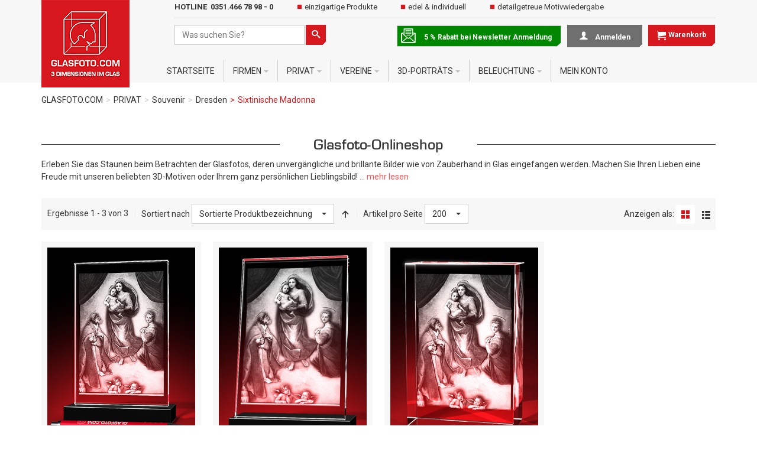

--- FILE ---
content_type: text/html; charset=utf-8
request_url: https://glasfoto.com/shop/souvenirs/dresden/sixtinische-madonna
body_size: 16382
content:
<!DOCTYPE html>
<html lang="de-de" dir="ltr" class="responsive com-virtuemart view-category no-layout no-task itemid-101 version-2026.01.23">
<head>
<link rel="stylesheet" href="https://use.fontawesome.com/releases/v5.7.2/css/all.css" integrity="sha384-fnmOCqbTlWIlj8LyTjo7mOUStjsKC4pOpQbqyi7RrhN7udi9RwhKkMHpvLbHG9Sr" crossorigin="anonymous">
<base href="https://glasfoto.com/shop/souvenirs/dresden/sixtinische-madonna" />
	<meta http-equiv="content-type" content="text/html; charset=utf-8" />
	<meta http-equiv="X-UA-Compatible" content="IE=edge" />
	<meta name="keywords" content="sixtinische madonna, dresdner madonna, souvenirs online, dresden, sehenswürdigkeiten" />
	<meta name="title" content="Sixtinische Madonna : Sehenswürdigkeiten in Dresden" />
	<meta name="HandheldFriendly" content="true" />
	<meta name="apple-touch-fullscreen" content="yes" />
	<meta name="viewport" content="width=device-width, initial-scale=1.0" />
	<meta name="description" content="Die Sixtinische Madonna in einer gläsernen Leinwand festgehalten. Entdecken Sie faszinierende Souvenirs von GLASFOTO.COM." />
	<meta name="generator" content="MYOB" />
	<title>Sixtinische Madonna : Sehenswürdigkeiten in Dresden</title>
	<link href="https://glasfoto.com/shop/souvenir/dresden/sixtinische-madonna" rel="canonical" />
	<link href="/images/logo_med.gif" rel="shortcut icon" type="image/x-icon" />
	<link href="/media/com_vmessentials/css/style.min.css?ver=1.1" rel="stylesheet" type="text/css" />
	<link href="/media/plg_system_loginpopup/css/style.css" rel="stylesheet" type="text/css" />
	<link href="/components/com_virtuemart/assets/css/jquery.fancybox-1.3.4.css?vmver=e3a0b856" rel="stylesheet" type="text/css" />
	<link href="/media/vpframework/css/bootstrap.min.css?v=5.6" rel="stylesheet" type="text/css" />
	<link href="/media/vpframework/css/icons.css?v=5.6" rel="stylesheet" type="text/css" />
	<link href="/media/vpframework/css/animate.css?v=5.6" rel="stylesheet" type="text/css" />
	<link href="/media/vpframework/css/bootstrap-dialog.min.css?v=5.6" rel="stylesheet" type="text/css" />
	<link href="/media/vpframework/css/bootstrap-select.min.css?v=5.6" rel="stylesheet" type="text/css" />
	<link href="/media/vpframework/css/jquery.owl.carousel.min.css?v=5.6" rel="stylesheet" type="text/css" />
	<link href="/media/vpframework/css/jquery.nanoscroller.min.css?v=5.6" rel="stylesheet" type="text/css" />
	<link href="/media/vpframework/css/jquery.mmenu.all.min.css?v=5.6" rel="stylesheet" type="text/css" />
	<link href="/templates/vp_merchant/css/menu.css?ver=2026.01.23" rel="stylesheet" type="text/css" />
	<link href="/templates/vp_merchant/css/megamenu.css?ver=2026.01.23" rel="stylesheet" type="text/css" />
	<link href="/templates/vp_merchant/css/offcanvas.css?ver=2026.01.23" rel="stylesheet" type="text/css" />
	<link href="/templates/vp_merchant/css/virtuemart.css?ver=2026.01.23" rel="stylesheet" type="text/css" />
	<link href="/templates/vp_merchant/css/template.css?ver=2026.01.23" rel="stylesheet" type="text/css" />
	<link href="/templates/vp_merchant/css/template-responsive.css?ver=2026.01.23" rel="stylesheet" type="text/css" />
	<link href="/templates/vp_merchant/css/virtuemart-responsive.css?ver=2026.01.23" rel="stylesheet" type="text/css" />
	<link href="/plugins/system/gdpr/assets/css/cookieconsent.min.css" rel="stylesheet" type="text/css" />
	<link href="/plugins/system/gdpr/assets/css/jquery.fancybox.min.css" rel="stylesheet" type="text/css" />
	<link href="/templates/vp_merchant/css/themes/glasfoto.css?v=5.6.1" rel="stylesheet" type="text/css" />
	<link href="/templates/vp_merchant/css/custom/glasfoto.css?v=5.6.1" rel="stylesheet" type="text/css" />
	<link href="/templates/vp_merchant/css/custom/glasfoto.custom.css?v=5.6.1" rel="stylesheet" type="text/css" />
	<link href="/media/widgetkit/wk-styles-6fb4e0f8.css" rel="stylesheet" type="text/css" id="wk-styles-css" />
	<style type="text/css">
.form-horizontal .control-label{width:250px; !important; }div.cc-window.cc-floating{max-width:32em}@media(max-width: 639px){div.cc-window.cc-floating:not(.cc-center){max-width: none}}div.cc-window, span.cc-cookie-settings-toggler{font-size:14px}div.cc-revoke{font-size:14px}div.cc-settings-label,span.cc-cookie-settings-toggle{font-size:12px}div.cc-window.cc-banner{padding:1em 1.8em}div.cc-window.cc-floating{padding:2em 1.8em}input.cc-cookie-checkbox+span:before, input.cc-cookie-checkbox+span:after{border-radius:0px}div.cc-center,div.cc-floating,div.cc-checkbox-container,div.gdpr-fancybox-container div.fancybox-content,ul.cc-cookie-category-list li,fieldset.cc-service-list-title legend{border-radius:0px}div.cc-window a.cc-btn,span.cc-cookie-settings-toggle{border-radius:0px}.cc-window .cc-message {
	margin-bottom: 10px;
}
.cc-message {
	max-width: 100%;
}
div.cc-settings-label {
	width: auto;
	margin-right: 10px;
}
div.cc-settings-label, span.cc-cookie-settings-toggle {
	font-size: 14px;
}
div.cc-checkboxes-container a:not(.cc-btn) {
	padding: 0px 8px 0px 5px;
}
.cc-revoke.cc-bottom {
	left: 0px;
	border-top-left-radius: 0px;
}
@media (max-width:800px ){
	.cc-compliance{display: block;}
	.cc-btn {margin-bottom: 6px;}
}
@media (max-width:600px ){
	div.cc-settings-label {margin-bottom: 5px;}
}
	</style>
	<script type="application/json" class="joomla-script-options new">{"csrf.token":"a6da386fd22bb4ca34b35a1e9dbfb670","system.paths":{"root":"","base":""},"system.keepalive":{"interval":3600000,"uri":"\/component\/ajax\/?format=json"},"joomla.jtext":{"JALL":"Alle","JCANCEL":"Abbrechen","JSAVE":"Speichern","JSHOW":"Anzeigen","JSUBMIT":"Senden","JYES":"Ja","JNO":"Nein","ERROR":"Fehler","MESSAGE":"Nachricht","NOTICE":"Hinweis","WARNING":"Warnung","JLIB_HTML_BEHAVIOR_CLOSE":"Schlie\u00dfen","PLG_SYSTEM_VPFRAMEWORK_COMPARE":"Vergleichen","PLG_SYSTEM_VPFRAMEWORK_WISHLIST_SHOW":"Wunschliste anzeigen","COM_VIRTUEMART_PRODUCT_ADDED_SUCCESSFULLY":"Produkt erfolgreich hinzugef\u00fcgt","TPL_VP_MERCHANT_SELECTPICKER_NOTHING_SELECTED":"Nothing selected","TPL_VP_MERCHANT_SELECTPICKER_NO_RESULT":"No results match","TPL_VP_MERCHANT_SELECTPICKER_ITEM_SELECTED":"{0} item selected","TPL_VP_MERCHANT_SELECTPICKER_N_ITEMS_SELECTED":"{0} items selected","TPL_VP_MERCHANT_SELECTPICKER_ITEM_LIMIT_REACHED":"Limit reached ({n} item max)","TPL_VP_MERCHANT_SELECTPICKER_N_ITEMS_LIMIT_REACHED":"Limit reached ({n} items max)","TPL_VP_MERCHANT_SELECTPICKER_GROUP_ITEM_LIMIT_REACHED":"Group limit reached ({n} item max)","TPL_VP_MERCHANT_SELECTPICKER_GROUP_N_ITEMS_LIMIT_REACHED":"Group limit reached ({n} items max)","TPL_VP_MERCHANT_SELECTPICKER_SELECT_ALL":"Select All","TPL_VP_MERCHANT_SELECTPICKER_DESELECT_ALL":"Deselect All","TPL_VP_MERCHANT_SELECTPICKER_SEPARATOR":", ","JLIB_FORM_FIELD_INVALID":"Ung\u00fcltiges Feld:&#160;"}}</script>
	<script src="/media/jui/js/jquery.min.js?39b8a36b9f54a78d44932849560d29a0" type="text/javascript"></script>
	<script src="/media/jui/js/jquery-noconflict.js?39b8a36b9f54a78d44932849560d29a0" type="text/javascript"></script>
	<script src="/media/jui/js/jquery-migrate.min.js?39b8a36b9f54a78d44932849560d29a0" type="text/javascript"></script>
	<script src="/media/vpframework/js/media/system/js/core.js?39b8a36b9f54a78d44932849560d29a0" type="text/javascript"></script>
	<!--[if lt IE 9]><script src="/media/system/js/polyfill.event.js?39b8a36b9f54a78d44932849560d29a0" type="text/javascript"></script><![endif]-->
	<script src="/media/system/js/keepalive.js?39b8a36b9f54a78d44932849560d29a0" type="text/javascript"></script>
	<script src="/media/com_vmessentials/js/script.min.js?ver=1.1" type="text/javascript"></script>
	<script src="/media/plg_system_loginpopup/js/script.js" type="text/javascript"></script>
	<script src="//ajax.e10f949fcaacdb195442bfb5062d59de-gdprlock/ajax/libs/jqueryui/1.9.2/jquery-ui.min.js" type="text/javascript"></script>
	<script src="/components/com_virtuemart/assets/js/jquery.ui.autocomplete.html.js" type="text/javascript"></script>
	<script src="/components/com_virtuemart/assets/js/jquery.noconflict.js" type="text/javascript" async="async"></script>
	<script src="/templates/vp_merchant/js/vmsite.js?vmver=e3a0b856" type="text/javascript"></script>
	<script src="/components/com_virtuemart/assets/js/fancybox/jquery.fancybox-1.3.4.pack.js?vmver=1.3.4" type="text/javascript"></script>
	<script src="/templates/vp_merchant/js/vmprices.js?vmver=e3a0b856" type="text/javascript"></script>
	<script src="/templates/vp_merchant/js/dynupdate.js?vmver=e3a0b856" type="text/javascript"></script>
	<script src="/media/vpframework/js/modernizr.min.js?v=5.6" type="text/javascript"></script>
	<script src="/media/vpframework/js/fix-ui-conflict.js" type="text/javascript"></script>
	<script src="/media/vpframework/js/bootstrap.min.js?v=5.6" type="text/javascript"></script>
	<script src="/media/vpframework/js/vpframework.min.js?v=5.6" type="text/javascript"></script>
	<script src="/media/vpframework/js/bootstrap-dialog.min.js?v=5.6" type="text/javascript"></script>
	<script src="/media/vpframework/js/bootstrap-select.min.js?v=5.6" type="text/javascript"></script>
	<script src="/media/vpframework/js/jquery.easing.min.js?v=5.6" type="text/javascript"></script>
	<script src="/media/vpframework/js/jquery.hoverIntent.min.js?v=5.6" type="text/javascript"></script>
	<script src="/media/vpframework/js/jquery.lazyload.min.js?v=5.6" type="text/javascript"></script>
	<script src="/media/vpframework/js/jquery.raty.min.js?v=5.6" type="text/javascript"></script>
	<script src="/media/vpframework/js/jquery.waitforimages.min.js?v=5.6" type="text/javascript"></script>
	<script src="/media/vpframework/js/jquery.equalheight.min.js?v=5.6" type="text/javascript"></script>
	<script src="/media/vpframework/js/jquery.owl.carousel.min.js?v=5.6" type="text/javascript"></script>
	<script src="/media/vpframework/js/jquery.nanoscroller.min.js?v=5.6" type="text/javascript"></script>
	<script src="/media/vpframework/js/jquery.mmenu.all.min.js?v=5.6" type="text/javascript"></script>
	<script src="/templates/vp_merchant/js/menu.min.js?ver=2026.01.23" type="text/javascript"></script>
	<script src="/templates/vp_merchant/js/megamenu.min.js?ver=2026.01.23" type="text/javascript"></script>
	<script src="/templates/vp_merchant/js/offcanvas.min.js?ver=2026.01.23" type="text/javascript"></script>
	<script src="/templates/vp_merchant/js/template.min.js?ver=2026.01.23" type="text/javascript"></script>
	<script src="/media/system/js/punycode.js?39b8a36b9f54a78d44932849560d29a0" type="text/javascript"></script>
	<script src="/media/vpframework/js/media/system/js/validate.js?39b8a36b9f54a78d44932849560d29a0" type="text/javascript"></script>
	<script src="/plugins/system/gdpr/assets/js/jquery.fancybox.min.js" type="text/javascript" defer="defer"></script>
	<script src="/plugins/system/gdpr/assets/js/cookieconsent.min.js" type="text/javascript" defer="defer"></script>
	<script src="/plugins/system/gdpr/assets/js/init.js" type="text/javascript" defer="defer"></script>
	<script src="/templates/vp_merchant/js/custom/custom.js?v=5.6.1" type="text/javascript"></script>
	<script src="/media/widgetkit/uikit2-4f474e45.js" type="text/javascript"></script>
	<script src="/media/widgetkit/wk-scripts-9675f88f.js" type="text/javascript"></script>
	<script type="text/javascript">
jQuery(function($){ initTooltips(); $("body").on("subform-row-add", initTooltips); function initTooltips (event, container) { container = container || document;$(container).find(".hasTooltip").tooltip({"html": true,"container": "body"});} });jQuery(document).ready(function() {
	ExtStore.LoginPopup.offset_top	= 50;
	jQuery('a[href="#login"], a[href="#logout"]').click(function(event) {
		ExtStore.LoginPopup.open();

		event.stopPropagation();
		event.preventDefault();
	});

	jQuery('#lp-overlay, .lp-close').click(function() {
		ExtStore.LoginPopup.close();
	});
});//<![CDATA[ 
if (typeof Virtuemart === "undefined"){
	var Virtuemart = {};}
var vmSiteurl = 'https://glasfoto.com/' ;
Virtuemart.vmSiteurl = vmSiteurl;
var vmLang = '&lang=de';
Virtuemart.vmLang = vmLang; 
var vmLangTag = 'de';
Virtuemart.vmLangTag = vmLangTag;
var Itemid = '&Itemid=101';
Virtuemart.addtocart_popup = "1" ; 
var vmCartError = Virtuemart.vmCartError = "Beim Aktualisieren Ihres Warenkorbes ist ein Fehler aufgetreten.";
var usefancy = true; //]]>

	jQuery(document).ready(function($) {
		$(window).load(function() {
			$(document).trigger('updateVirtueMartCartModule');
		});
	});
	var gdprConfigurationOptions = { complianceType: 'opt-out',
																			  cookieConsentLifetime: 365,
																			  cookieConsentSamesitePolicy: '',
																			  cookieConsentSecure: 0,
																			  disableFirstReload: 0,
																	  		  blockJoomlaSessionCookie: 0,
																			  blockExternalCookiesDomains: 1,
																			  externalAdvancedBlockingModeCustomAttribute: '',
																			  allowedCookies: '',
																			  blockCookieDefine: 1,
																			  autoAcceptOnNextPage: 0,
																			  revokable: 1,
																			  lawByCountry: 0,
																			  checkboxLawByCountry: 0,
																			  blockPrivacyPolicy: 0,
																			  cacheGeolocationCountry: 1,
																			  countryAcceptReloadTimeout: 1000,
																			  usaCCPARegions: null,
																			  dismissOnScroll: 0,
																			  dismissOnTimeout: 0,
																			  containerSelector: 'body',
																			  hideOnMobileDevices: 0,
																			  autoFloatingOnMobile: 0,
																			  autoFloatingOnMobileThreshold: 1024,
																			  autoRedirectOnDecline: 0,
																			  autoRedirectOnDeclineLink: '',
																			  showReloadMsg: 0,
																			  showReloadMsgText: 'Applying preferences and reloading the page...',
																			  defaultClosedToolbar: 0,
																			  toolbarLayout: 'basic',
																			  toolbarTheme: 'block',
																			  toolbarButtonsTheme: 'decline_first',
																			  revocableToolbarTheme: 'basic',
																			  toolbarPosition: 'bottom',
																			  toolbarCenterTheme: 'compact',
																			  revokePosition: 'revoke-top',
																			  toolbarPositionmentType: 1,
																			  positionCenterSimpleBackdrop: 0,
																			  positionCenterBlurEffect: 1,
																			  preventPageScrolling: 0,
																			  popupEffect: 'fade',
																			  popupBackground: '#6f6f6f',
																			  popupText: '#ffffff',
																			  popupLink: '#ffffff',
																			  buttonBackground: '#6f6f6f',
																			  buttonBorder: '#ffffff',
																			  buttonText: '#ffffff',
																			  highlightOpacity: '100',
																			  highlightBackground: '#6f6f6f',
																			  highlightBorder: '#ffffff',
																			  highlightText: '#ffffff',
																			  highlightDismissBackground: '#d7181e',
																		  	  highlightDismissBorder: '#ffffff',
																		 	  highlightDismissText: '#ffffff',
																			  hideRevokableButton: 1,
																			  hideRevokableButtonOnscroll: 0,
																			  customRevokableButton: 0,
																			  customRevokableButtonAction: 0,
																			  headerText: 'Cookies',
																			  messageText: 'Diese Website verwendet Cookies, um Ihnen das bestmögliche Erlebnis auf unserer Website zu ermöglichen.',
																			  denyMessageEnabled: 1, 
																			  denyMessage: 'Sie haben die Verwendung von Cookies abgelehnt. Damit Sie diese Website optimal nutzen können, stimmen Sie bitte der Verwendung von Cookies zu.',
																			  placeholderBlockedResources: 1, 
																			  placeholderBlockedResourcesAction: 'open',
																	  		  placeholderBlockedResourcesText: 'Sie müssen Statistik-Cookies akzeptieren, um diesen Inhalt anzuzeigen.',
																			  placeholderIndividualBlockedResourcesText: 'You must accept cookies from {domain} and reload the page to view this content',
																			  placeholderIndividualBlockedResourcesAction: 0,
																			  placeholderOnpageUnlock: 0,
																			  scriptsOnpageUnlock: 0,
																			  dismissText: 'verstanden',
																			  allowText: 'Ausgewählte zulassen',
																			  denyText: 'Cookies ablehnen',
																			  cookiePolicyLinkText: 'Cookie-Richtlinie',
																			  cookiePolicyLink: 'https://glasfoto.com/datenschutz',
																			  cookiePolicyRevocableTabText: 'Cookies',
																			  privacyPolicyLinkText: 'Datenschutzerklärung',
																			  privacyPolicyLink: 'https://glasfoto.com/datenschutz',
																			  enableGdprBulkConsent: 0,
																			  enableCustomScriptExecGeneric: 0,
																			  customScriptExecGeneric: '',
																			  categoriesCheckboxTemplate: 'cc-checkboxes-filled',
																			  toggleCookieSettings: 0,
																			  toggleCookieSettingsLinkedView: 0,
 																			  toggleCookieSettingsLinkedViewSefLink: '/component/gdpr/',
																	  		  toggleCookieSettingsText: '<span class="cc-cookie-settings-toggle">Settings <span class="cc-cookie-settings-toggler">&#x25EE;</span></span>',
																			  toggleCookieSettingsButtonBackground: '#333333',
																			  toggleCookieSettingsButtonBorder: '#ffffff',
																			  toggleCookieSettingsButtonText: '#ffffff',
																			  showLinks: 1,
																			  blankLinks: '_blank',
																			  autoOpenPrivacyPolicy: 0,
																			  openAlwaysDeclined: 1,
																			  cookieSettingsLabel: 'Cookies:',
															  				  cookieSettingsDesc: 'Choose which kind of cookies you want to disable by clicking on the checkboxes. Click on a category name for more informations about used cookies.',
																			  cookieCategory1Enable: 1,
																			  cookieCategory1Name: 'Notwendig',
																			  cookieCategory1Locked: 1,
																			  cookieCategory2Enable: 0,
																			  cookieCategory2Name: 'Preferences',
																			  cookieCategory2Locked: 0,
																			  cookieCategory3Enable: 1,
																			  cookieCategory3Name: 'Statistik',
																			  cookieCategory3Locked: 0,
																			  cookieCategory4Enable: 0,
																			  cookieCategory4Name: 'Marketing',
																			  cookieCategory4Locked: 0,
																			  cookieCategoriesDescriptions: {},
																			  alwaysReloadAfterCategoriesChange: 1,
																			  preserveLockedCategories: 1,
																			  reloadOnfirstDeclineall: 0,
																			  trackExistingCheckboxSelectors: '',
															  		  		  trackExistingCheckboxConsentLogsFormfields: 'name,email,subject,message',
																			  allowallShowbutton: 1,
																			  allowallText: 'Alle Cookies zulassen',
																			  allowallButtonBackground: '#008700',
																			  allowallButtonBorder: '#008700',
																			  allowallButtonText: '#ffffff',
																			  allowallButtonTimingAjax: 'fast',
																			  includeAcceptButton: 0,
																			  trackConsentDate: 0,
																			  optoutIndividualResources: 0,
																			  blockIndividualResourcesServerside: 0,
																			  disableSwitchersOptoutCategory: 0,
																			  allowallIndividualResources: 1,
																			  blockLocalStorage: 0,
																			  blockSessionStorage: 0,
																			  externalAdvancedBlockingModeTags: 'iframe,script,img,source,link',
																			  enableCustomScriptExecCategory1: 0,
																			  customScriptExecCategory1: '',
																			  enableCustomScriptExecCategory2: 0,
																			  customScriptExecCategory2: '',
																			  enableCustomScriptExecCategory3: 0,
																			  customScriptExecCategory3: '',
																			  enableCustomScriptExecCategory4: 0,
																			  customScriptExecCategory4: '',
																			  debugMode: 0
																		};var gdpr_ajax_livesite='https://glasfoto.com/';var gdpr_enable_log_cookie_consent=1;var gdprUseCookieCategories=1;var gdpr_ajaxendpoint_cookie_category_desc='https://glasfoto.com/index.php?option=com_gdpr&task=user.getCookieCategoryDescription&format=raw';var gdprCookieCategoryDisabled3=1;var gdprCookieCategoryDisabled4=1;var gdprJSessCook='b9b4cd4effb67358984c6c16774ea650';var gdprJSessVal='58ab8dd7bdf0990812ca0536d51dde4c';var gdprJAdminSessCook='2d42dc8fd43c2fdf2d614427472ea6fe';var gdprPropagateCategoriesSession=1;var gdprAlwaysPropagateCategoriesSession=1;var gdprFancyboxWidth=700;var gdprFancyboxHeight=800;var gdprCloseText='Schließen';
	</script>
	<script type="application/json" id="vme-script-options">{"base":"https:\/\/glasfoto.com\/","itemid":101}</script>
	<script type="application/json" class="vpf-script-options new">{"URI":"\/index.php","AJAXURI":"\/index.php?option=com_ajax&plugin=vpframework&format=json","PATH":"https:\/\/glasfoto.com\/","TOKEN":"a6da386fd22bb4ca34b35a1e9dbfb670","ITEMID":101,"UPDATE_TOKEN":0,"VP_MINICART_MODULE_CLASS":"vp-minicart"}</script>

<script src="https://consent.cookiefirst.com/sites/hp2021.glasfoto.com-2565562f-6133-44a6-af11-0a0abc715b7a/consent.js"></script>
<!-- Google tag (gtag.js) --> <script async src="https://www.1a3c9a8ebcc58dac607cdcc47329d03d-gdprlock/gtag/js?id=G-ZG1369TBZX"></script> <script> window.dataLayer = window.dataLayer || []; function gtag(){dataLayer.push(arguments);} gtag('js', new Date()); gtag('config', 'G-ZG1369TBZX'); </script>
</head>
<body>
	<div class="vpf-wrapper">
				<header id="vpf-header">
	<div class="header-top">
		<div class="container">
			<div class="inner-container">
			
				<div class="row">
        			<div class="col-md-2 hidden-xs hidden-sm glasfoto_logo">
						<div class="inner-logo"><a class="glasfoto_logo_a" href="/"><img class="site-logo logo-general img-responsive" src="https://glasfoto.com/images/logo_med.gif" alt="GLASFOTO.COM" width="149" height="148" /></a></div>
        			</div>
        			<div class="col-xs-12 col-sm-12 col-md-10">
        												
        					        					        						<div class="modul_top_info" style="display: flex;">
									
									<div class="inner-logo hidden-md hidden-lg" style="margin-right: 20px; max-width: 100px;"><a class="glasfoto_logo_a" href="/"><img class="site-logo logo-general img-responsive" src="https://glasfoto.com/images/logo_med.gif" alt="GLASFOTO.COM" width="149" height="148" /></a></div>
									
        							

<div class="custom top-center-rechts"  >
	<ul>
<li>HOTLINE&nbsp; 0351.466 78 98 - 0</li>
<li>einzigartige Produkte</li>
<li>edel &amp; individuell</li>
<li>detailgetreue Motivwiedergabe</li>
</ul></div>

        						</div>
        					    					
					
					<!--  Start row 2. Zeile -->
						<div class="row second-head">
											
    						    						<div class="col-md-3 header-add-margin">
								
								<div class="row">
									<div class="col-xs-2 hidden-lg-up">
																					<a class="btn navbar-toggle vpf-offcanvas-toggle" href="#vpf-offcanvas">
												<span class="sr-only">Toggle menu</span>
												<i class="icon-menu7"></i>
											</a>
																				
									</div>
									<div  class="col-xs-7">
										<div class="product-search">
	<form action="/component/virtuemart/results,1-10?search=true&amp;Itemid=101" method="get">
		<div class="search-input-group"><div class="search-button-cont"><button type="submit" class="btn btn-invert search-button" title="Suchen" onclick="this.form.keyword.focus();"><i class="icon-search"></i><span class="sr-only">Suchen</span></button></div><label for="mod_virtuemart_search" class="sr-only">Suchen</label><input type="text" name="keyword" id="mod_virtuemart_search" maxlength="20" class="form-control"  size="20" value="" placeholder="Was suchen Sie?"/></div>		<input type="hidden" name="limitstart" value="0" />
		<input type="hidden" name="option" value="com_virtuemart" />
		<input type="hidden" name="view" value="category" />
					<input type="hidden" name="virtuemart_category_id" value="0" />
					</form>
</div>		
									</div>
									<div class="col-xs-3 hidden-lg-up">
										<a href="/warenkorb" class="uk-button cart-button"><i class="icon-cart"></i></a>
									</div>

								</div>

    						</div>
    						    					
    					
    					
        					<div class="col-md-9 last-group">
        						<div class="navbar navbar-offcanvas">

        							        								<div class="navbar-offcanvas-modules " data-align="check">
        									<div class="wishlist-mod inline-block header-add-margin">

<div class="custom"  >
	<div class="acymailing_moduleglasfoto-newsletter">
<div class="acymailing_mootoolsbutton">
<p><a class="acymailing_togglemodule" href="/newsletter">5 % Rabatt bei Newsletter Anmeldung</a></p>
</div>
</div></div>
</div><div class="compare-mod inline-block header-add-margin">

<div class="custom anmelden_glasfoto"  >
	<a href="#login"><i class="icon-user">&nbsp; </i> Anmelden</a></div>
</div><div class="mini-cart-mod inline-block header-add-margin"><div class="vp-minicart">
	<div class="vp-dropmod-container">
		<div class="vp-dropmod-anchor btn-jewel-group">
			<a class="btn btn-foricon empty"><i class="icon-cart icon-lg"></i> Warenkorb</a>
			<div class="jewel jewel-top jewel-invert hide">
				<span class="product-count">0</span>
			</div>
		</div>
		<div class="vp-dropmod-inner">
			<div class="vp-dropmod-contents">
									<div class="vp-dropmod-header empty">
						<div class="row row-mini">
							<div class="col-xs-12 align-center">
								Der Warenkorb ist leer.							</div>
						</div>
					</div>
								<div class="vp-dropmod-loader hide"><div class="inner"></div></div>
			</div>
		</div>
	</div>
</div>

</div>        								</div>
        							        						</div>
        					</div>
        				</div><!--  Ende row 2. Zeile -->
        				
        				
    	<nav class="navbar navbar-mainmenu visible-md-block visible-lg-block vpf-mainmenu affix-on-scroll" role="navigation">
		<div class="">
			
				<div class="collapse navbar-collapse vpf-mega-menu-container" style="">
						<ul class="nav navbar-nav vpf-menu" data-animate="slide" data-easing-open="linear" data-easing-close="linear" data-easing-time="100">
<li class="menuitem item-340 level-1"><a href="/" ><span class="menu-group"><span class="menu-title">STARTSEITE</span></span></a></li><li class="menuitem item-439 level-1 deeper parent mega-expand"><a href="/firmenkunden" ><span class="menu-group"><span class="menu-title">Firmen</span></span><span class="caret"></span></a><div class="mega-sub-cont mega-menu-expand" data-megamenu-width="auto"><ul class="row"><li class="menuitem item-216 level-2 submenu col-xs-12"><a href="/firmenkunden/kundengeschenke" ><span class="menu-group"><span class="menu-title">Geschenke für Geschäftspartner und Kunden</span></span></a></li><li class="menuitem item-217 level-2 submenu col-xs-12"><a href="/firmenkunden/auszeichnungen" ><span class="menu-group"><span class="menu-title">Glastrophäen und Auszeichnungen</span></span></a></li><li class="menuitem item-237 level-2 submenu col-xs-12"><a href="/firmenkunden/pokale" ><span class="menu-group"><span class="menu-title">Glaspokale</span></span></a></li><li class="menuitem item-239 level-2 submenu col-xs-12"><a href="/firmenkunden/souvenirs" ><span class="menu-group"><span class="menu-title">Souvenirs</span></span></a></li><li class="menuitem item-218 level-2 submenu col-xs-12"><a href="/firmenkunden/merchandise" ><span class="menu-group"><span class="menu-title">Merchandise</span></span></a></li><li class="menuitem item-479 level-2 submenu col-xs-12"><a href="/firmenkunden/leuchtsockel" ><span class="menu-group"><span class="menu-title">Leuchtsockel</span></span></a></li></ul></div></li><li class="menuitem item-101 level-1 active active deeper parent mega-expand"><a href="/shop" ><span class="menu-group"><span class="menu-title">PRIVAT</span></span><span class="caret"></span></a><div class="mega-sub-cont mega-menu-expand" data-megamenu-width="auto"><ul class="row"><li class="menuitem item-129 level-2 submenu col-xs-4"><a href="/shop/2d-glasfotos" ><span class="menu-group"><span class="menu-title">2D-Glasfotos</span></span></a></li><li class="menuitem item-568 level-2 submenu col-xs-4"><a href="/shop/liebe-und-valentin" ><span class="menu-group"><span class="menu-title">Fotogeschenke zum Valentinstag</span></span></a></li><li class="menuitem item-353 level-2 submenu col-xs-4"><a href="/shop/geschenke" ><span class="menu-group"><span class="menu-title">Geschenke</span></span></a></li><li class="menuitem item-180 level-2 submenu deeper parent mega-expand col-xs-4"><a href="/shop/beruehmte-personen" ><span class="menu-group"><span class="menu-title">Berühmte Personen</span></span></a><div class="mega-sub-cont mega-menu-expand" data-megamenu-width="auto"><ul class="row"><li class="menuitem item-181 level-3 submenu col-xs-12"><a href="/shop/beruehmte-personen/richard-wagner" ><span class="menu-group"><span class="menu-title">Richard Wagner</span></span></a></li><li class="menuitem item-184 level-3 submenu col-xs-12"><a href="/shop/beruehmte-personen/j-w-von-goethe" ><span class="menu-group"><span class="menu-title">J.W. von Goethe</span></span></a></li><li class="menuitem item-183 level-3 submenu col-xs-12"><a href="/shop/beruehmte-personen/ludwig-van-beethoven" ><span class="menu-group"><span class="menu-title">Ludwig van Beethoven</span></span></a></li><li class="menuitem item-182 level-3 submenu col-xs-12"><a href="/shop/beruehmte-personen/j-s-bach" ><span class="menu-group"><span class="menu-title">J.S. Bach</span></span></a></li><li class="menuitem item-186 level-3 submenu col-xs-12"><a href="/shop/beruehmte-personen/martin-luther" ><span class="menu-group"><span class="menu-title">Martin Luther</span></span></a></li><li class="menuitem item-185 level-3 submenu col-xs-12"><a href="/shop/beruehmte-personen/edition-koenig-ludwig" ><span class="menu-group"><span class="menu-title">Edition 'König Ludwig' </span></span></a></li></ul></div></li><li class="menuitem item-478 level-2 submenu deeper parent mega-expand col-xs-4"><a href="/shop/souvenir" ><span class="menu-group"><span class="menu-title">Souvenir</span></span></a><div class="mega-sub-cont mega-menu-expand" data-megamenu-width="auto"><ul class="row"><li class="menuitem item-484 level-3 submenu deeper parent mega-expand col-xs-12"><a href="/shop/souvenir/berlin" ><span class="menu-group"><span class="menu-title">Berlin</span></span></a><div class="mega-sub-cont mega-menu-expand" data-megamenu-width="auto"><ul class="row"><li class="menuitem item-498 level-4 submenu col-xs-12"><a href="/shop/souvenir/berlin/brandenburger-tor" ><span class="menu-group"><span class="menu-title">Brandenburger Tor</span></span></a></li><li class="menuitem item-531 level-4 submenu col-xs-12"><a href="/shop/souvenir/berlin/humboldt-forum" ><span class="menu-group"><span class="menu-title">Humboldt Forum</span></span></a></li></ul></div></li><li class="menuitem item-482 level-3 submenu deeper parent mega-expand col-xs-12"><a href="/shop/souvenir/bayern" ><span class="menu-group"><span class="menu-title">Bayern</span></span></a><div class="mega-sub-cont mega-menu-expand" data-megamenu-width="auto"><ul class="row"><li class="menuitem item-537 level-4 submenu col-xs-12"><a href="/shop/souvenir/bayern/schloss-neuschwanstein" ><span class="menu-group"><span class="menu-title">Schloss Neuschwanstein</span></span></a></li><li class="menuitem item-538 level-4 submenu col-xs-12"><a href="/shop/souvenir/bayern/dom-muenchen" ><span class="menu-group"><span class="menu-title">Dom München</span></span></a></li><li class="menuitem item-539 level-4 submenu col-xs-12"><a href="/shop/souvenir/bayern/olympiaturm" ><span class="menu-group"><span class="menu-title">Olympiaturm</span></span></a></li><li class="menuitem item-540 level-4 submenu col-xs-12"><a href="/shop/souvenir/bayern/muenchen-silhouette" ><span class="menu-group"><span class="menu-title">München Silhouette</span></span></a></li></ul></div></li><li class="menuitem item-481 level-3 submenu deeper parent mega-expand col-xs-12"><a href="/shop/souvenir/dresden" ><span class="menu-group"><span class="menu-title">Dresden</span></span></a><div class="mega-sub-cont mega-menu-expand" data-megamenu-width="auto"><ul class="row"><li class="menuitem item-154 level-4 submenu col-xs-12"><a href="/shop/souvenir/dresden/frauenkirche-zu-dresden" ><span class="menu-group"><span class="menu-title">Frauenkirche zu Dresden</span></span></a></li><li class="menuitem item-532 level-4 submenu col-xs-12"><a href="/shop/souvenir/dresden/hofkirche" ><span class="menu-group"><span class="menu-title">Hofkirche</span></span></a></li><li class="menuitem item-533 level-4 submenu col-xs-12"><a href="/shop/souvenir/dresden/semperoper" ><span class="menu-group"><span class="menu-title">Semperoper</span></span></a></li><li class="menuitem item-534 level-4 submenu col-xs-12"><a href="/shop/souvenir/dresden/sixtinische-madonna" ><span class="menu-group"><span class="menu-title">Sixtinische Madonna</span></span></a></li><li class="menuitem item-535 level-4 submenu col-xs-12"><a href="/shop/souvenir/dresden/schachspiel-dresden-in-glas" ><span class="menu-group"><span class="menu-title">Schachspiel &quot;Dresden in Glas&quot;</span></span></a></li><li class="menuitem item-536 level-4 submenu col-xs-12"><a href="/shop/souvenir/dresden/raddampfer" ><span class="menu-group"><span class="menu-title">Raddampfer</span></span></a></li></ul></div></li><li class="menuitem item-486 level-3 submenu col-xs-12"><a href="/shop/souvenir/aachen" ><span class="menu-group"><span class="menu-title">Aachen</span></span></a></li><li class="menuitem item-488 level-3 submenu col-xs-12"><a href="/shop/souvenir/wartburg" ><span class="menu-group"><span class="menu-title">Wartburg</span></span></a></li><li class="menuitem item-572 level-3 submenu col-xs-12"><a href="/shop/souvenir/chemnitz" ><span class="menu-group"><span class="menu-title">Chemnitz</span></span></a></li></ul></div></li><li class="menuitem item-349 level-2 submenu col-xs-4"><a href="/shop/adventskranz" ><span class="menu-group"><span class="menu-title">Adventsdekoration</span></span></a></li><li class="menuitem item-167 level-2 submenu deeper parent mega-expand col-xs-4"><a href="/shop/sternzeichen" ><span class="menu-group"><span class="menu-title">Sternzeichen</span></span></a><div class="mega-sub-cont mega-menu-expand" data-megamenu-width="auto"><ul class="row"><li class="menuitem item-168 level-3 submenu col-xs-12"><a href="/shop/sternzeichen/wassermann" ><span class="menu-group"><span class="menu-title">Wassermann</span></span></a></li><li class="menuitem item-169 level-3 submenu col-xs-12"><a href="/shop/sternzeichen/fische" ><span class="menu-group"><span class="menu-title">Fische</span></span></a></li><li class="menuitem item-170 level-3 submenu col-xs-12"><a href="/shop/sternzeichen/widder" ><span class="menu-group"><span class="menu-title">Widder</span></span></a></li><li class="menuitem item-171 level-3 submenu col-xs-12"><a href="/shop/sternzeichen/stier" ><span class="menu-group"><span class="menu-title">Stier</span></span></a></li><li class="menuitem item-172 level-3 submenu col-xs-12"><a href="/shop/sternzeichen/zwillinge" ><span class="menu-group"><span class="menu-title">Zwillinge</span></span></a></li><li class="menuitem item-173 level-3 submenu col-xs-12"><a href="/shop/sternzeichen/krebs" ><span class="menu-group"><span class="menu-title">Krebs</span></span></a></li><li class="menuitem item-174 level-3 submenu col-xs-12"><a href="/shop/sternzeichen/loewe" ><span class="menu-group"><span class="menu-title">Löwe</span></span></a></li><li class="menuitem item-175 level-3 submenu col-xs-12"><a href="/shop/sternzeichen/jungfrau" ><span class="menu-group"><span class="menu-title">Jungfrau</span></span></a></li><li class="menuitem item-176 level-3 submenu col-xs-12"><a href="/shop/sternzeichen/waage" ><span class="menu-group"><span class="menu-title">Waage</span></span></a></li><li class="menuitem item-177 level-3 submenu col-xs-12"><a href="/shop/sternzeichen/skorpion" ><span class="menu-group"><span class="menu-title">Skorpion</span></span></a></li><li class="menuitem item-178 level-3 submenu col-xs-12"><a href="/shop/sternzeichen/schuetze" ><span class="menu-group"><span class="menu-title">Schütze</span></span></a></li><li class="menuitem item-179 level-3 submenu col-xs-12"><a href="/shop/sternzeichen/steinbock" ><span class="menu-group"><span class="menu-title">Steinbock</span></span></a></li></ul></div></li><li class="menuitem item-194 level-2 submenu deeper parent mega-expand col-xs-4"><a href="/shop/fanartikel" ><span class="menu-group"><span class="menu-title">Fanartikel</span></span></a><div class="mega-sub-cont mega-menu-expand" data-megamenu-width="auto"><ul class="row"><li class="menuitem item-195 level-3 submenu col-xs-12"><a href="/shop/fanartikel/dynamo-dresden" ><span class="menu-group"><span class="menu-title">Dynamo Dresden</span></span></a></li><li class="menuitem item-197 level-3 submenu col-xs-12"><a href="/shop/fanartikel/trabant" ><span class="menu-group"><span class="menu-title">Trabant</span></span></a></li><li class="menuitem item-322 level-3 submenu col-xs-12"><a href="/shop/fanartikel/die-sendung-mit-der-maus" ><span class="menu-group"><span class="menu-title">Die Sendung mit der Maus </span></span></a></li><li class="menuitem item-187 level-3 submenu deeper parent mega-expand col-xs-12"><a href="/shop/fanartikel/eisenbahn" ><span class="menu-group"><span class="menu-title">Eisenbahn</span></span></a><div class="mega-sub-cont mega-menu-expand" data-megamenu-width="auto"><ul class="row"><li class="menuitem item-188 level-4 submenu col-xs-12"><a href="/shop/fanartikel/eisenbahn/sammleredition-lokomotiven" ><span class="menu-group"><span class="menu-title">Sammleredition Lokomotiven </span></span></a></li><li class="menuitem item-189 level-4 submenu col-xs-12"><a href="/shop/fanartikel/eisenbahn/adler" ><span class="menu-group"><span class="menu-title">Adler</span></span></a></li><li class="menuitem item-190 level-4 submenu col-xs-12"><a href="/shop/fanartikel/eisenbahn/saxonia" ><span class="menu-group"><span class="menu-title">SAXONIA</span></span></a></li></ul></div></li></ul></div></li><li class="menuitem item-327 level-2 submenu col-xs-4"><a href="/shop/osterdekoration" ><span class="menu-group"><span class="menu-title">Osterdekoration</span></span></a></li><li class="menuitem item-475 level-2 submenu deeper parent mega-expand col-xs-4"><a href="/shop/esoterik-spirits" ><span class="menu-group"><span class="menu-title">Esoterik</span></span></a><div class="mega-sub-cont mega-menu-expand" data-megamenu-width="auto"><ul class="row"><li class="menuitem item-502 level-3 submenu col-xs-12"><a href="/shop/esoterik-spirits/blume-des-lebens" ><span class="menu-group"><span class="menu-title">Blume des Lebens</span></span></a></li><li class="menuitem item-476 level-3 submenu col-xs-12"><a href="/shop/esoterik-spirits/merkaba" ><span class="menu-group"><span class="menu-title">Merkaba</span></span></a></li><li class="menuitem item-506 level-3 submenu col-xs-12"><a href="/shop/esoterik-spirits/yin-yang" ><span class="menu-group"><span class="menu-title">Yin Yang</span></span></a></li><li class="menuitem item-507 level-3 submenu col-xs-12"><a href="/shop/esoterik-spirits/baum-des-lebens" ><span class="menu-group"><span class="menu-title">Baum des Lebens</span></span></a></li><li class="menuitem item-528 level-3 submenu col-xs-12"><a href="/shop/esoterik-spirits/om-schriftzeichen" ><span class="menu-group"><span class="menu-title">OM Schriftzeichen </span></span></a></li><li class="menuitem item-545 level-3 submenu col-xs-12"><a href="/shop/esoterik-spirits/lichtpyramide" ><span class="menu-group"><span class="menu-title">Lichtpyramide</span></span></a></li></ul></div></li><li class="menuitem item-480 level-2 submenu col-xs-4"><a href="/shop/herzen" ><span class="menu-group"><span class="menu-title">Herzen</span></span></a></li><li class="menuitem item-193 level-2 submenu deeper parent mega-expand col-xs-4"><a href="/shop/religionen" ><span class="menu-group"><span class="menu-title">Religionen</span></span></a><div class="mega-sub-cont mega-menu-expand" data-megamenu-width="auto"><ul class="row"><li class="menuitem item-496 level-3 submenu col-xs-12"><a href="/shop/religionen/buddhismus" ><span class="menu-group"><span class="menu-title">Buddhismus</span></span></a></li><li class="menuitem item-228 level-3 submenu deeper parent mega-expand col-xs-12"><a href="/shop/religionen/christentum" ><span class="menu-group"><span class="menu-title">Christentum</span></span></a><div class="mega-sub-cont mega-menu-expand" data-megamenu-width="auto"><ul class="row"><li class="menuitem item-223 level-4 submenu col-xs-12"><a href="/shop/religionen/christentum/jesus" ><span class="menu-group"><span class="menu-title">'Jesus'</span></span></a></li><li class="menuitem item-220 level-4 submenu col-xs-12"><a href="/shop/religionen/christentum/christus" ><span class="menu-group"><span class="menu-title">Christus</span></span></a></li><li class="menuitem item-225 level-4 submenu col-xs-12"><a href="/shop/religionen/christentum/fisch-ichthys" ><span class="menu-group"><span class="menu-title">Fisch / Ichthys</span></span></a></li><li class="menuitem item-222 level-4 submenu col-xs-12"><a href="/shop/religionen/christentum/heiliger-geist" ><span class="menu-group"><span class="menu-title">Heiliger Geist</span></span></a></li><li class="menuitem item-224 level-4 submenu col-xs-12"><a href="/shop/religionen/christentum/jakobsmuschel" ><span class="menu-group"><span class="menu-title">Jakobsmuschel</span></span></a></li><li class="menuitem item-352 level-4 submenu col-xs-12"><a href="/shop/religionen/christentum/luther-rose" ><span class="menu-group"><span class="menu-title">Lutherrose</span></span></a></li></ul></div></li></ul></div></li><li class="menuitem item-130 level-2 submenu col-xs-4"><a href="/shop/geschenkgutscheine" ><span class="menu-group"><span class="menu-title">Geschenkgutscheine</span></span></a></li><li class="menuitem item-191 level-2 submenu deeper parent mega-expand col-xs-4"><a href="/shop/tiere" ><span class="menu-group"><span class="menu-title">Tiere</span></span></a><div class="mega-sub-cont mega-menu-expand" data-megamenu-width="auto"><ul class="row"><li class="menuitem item-344 level-3 submenu col-xs-12"><a href="/shop/tiere/sammleredition-tierederwildnis" ><span class="menu-group"><span class="menu-title">Sammleredition Tiere der Wildnis</span></span></a></li><li class="menuitem item-345 level-3 submenu col-xs-12"><a href="/shop/tiere/tierwelt" ><span class="menu-group"><span class="menu-title">Tierwelt</span></span></a></li><li class="menuitem item-550 level-3 submenu col-xs-12"><a href="/shop/tiere/dinosaurier" ><span class="menu-group"><span class="menu-title">Dinosaurier</span></span></a></li></ul></div></li><li class="menuitem item-166 level-2 submenu col-xs-4"><a href="/shop/engel" ><span class="menu-group"><span class="menu-title">Engel</span></span></a></li><li class="menuitem item-555 level-2 submenu col-xs-4"><a href="/shop/trauer1" ><span class="menu-group"><span class="menu-title">Trauer</span></span></a></li></ul></div></li><li class="menuitem item-467 level-1 deeper parent mega-expand"><a href="/vereine" ><span class="menu-group"><span class="menu-title">VEREINE</span></span><span class="caret"></span></a><div class="mega-sub-cont mega-menu-expand" data-megamenu-width="auto"><ul class="row"><li class="menuitem item-219 level-2 submenu col-xs-12"><a href="/vereine/fussball" ><span class="menu-group"><span class="menu-title">Fußball</span></span></a></li><li class="menuitem item-232 level-2 submenu col-xs-12"><a href="/vereine/schach" ><span class="menu-group"><span class="menu-title">Schach</span></span></a></li><li class="menuitem item-233 level-2 submenu col-xs-12"><a href="/vereine/schiessen" ><span class="menu-group"><span class="menu-title">Schießen</span></span></a></li><li class="menuitem item-494 level-2 submenu col-xs-12"><a href="/vereine/angeln" ><span class="menu-group"><span class="menu-title">Angeln</span></span></a></li></ul></div></li><li class="menuitem item-466 level-1 deeper parent mega-expand"><a href="/3d-portraets" ><span class="menu-group"><span class="menu-title">3D-PORTRÄTS</span></span><span class="caret"></span></a><div class="mega-sub-cont mega-menu-expand" data-megamenu-width="auto"><ul class="row"><li class="menuitem item-490 level-2 submenu col-xs-12"><a href="/3d-portraets/3d-portraet-vom-foto" ><span class="menu-group"><span class="menu-title">3D-Porträt vom Foto</span></span></a></li></ul></div></li><li class="menuitem item-472 level-1 deeper parent mega-expand"><a href="/beleuchtung" ><span class="menu-group"><span class="menu-title">BELEUCHTUNG</span></span><span class="caret"></span></a><div class="mega-sub-cont mega-menu-expand" data-megamenu-width="auto"><ul class="row"><li class="menuitem item-541 level-2 submenu col-xs-12"><a href="/beleuchtung/beleuchtetes-wandbild" ><span class="menu-group"><span class="menu-title">Wandbild LED beleuchtet</span></span></a></li><li class="menuitem item-474 level-2 submenu col-xs-12"><a href="/beleuchtung/glasfoto-led-beleuchtete" ><span class="menu-group"><span class="menu-title">Glasfoto LED beleuchtet</span></span></a></li><li class="menuitem item-473 level-2 submenu col-xs-12"><a href="/beleuchtung/leuchtsockel" ><span class="menu-group"><span class="menu-title">Leuchtsockel</span></span></a></li></ul></div></li><li class="menuitem item-560 level-1"><a href="/meine-anmeldung" ><span class="menu-group"><span class="menu-title">Mein Konto</span></span></a></li></ul>
				</div>

		</div>
	</nav>
							
					
					
				</div><!-- Ende row (logo+rechts) -->
				
				
			</div><!-- Ende inner-container -->
		</div><!-- Ende container -->
		
	</div>
	
</header>				<div id="mainbody">
	
				
	
	<div class="container">
		<div class="inner-container">
							<div class="breadcrumbs-cont">
					<ul class="breadcrumb gjc_breadcrumbs">
	<li><a class="hover-invert" href="/">GLASFOTO.COM</a></li><li><a class="hover-invert" href="/shop">PRIVAT</a></li><li><a class="hover-invert" href="/shop/souvenir">Souvenir</a></li><li><a class="hover-invert" href="/shop/souvenir/dresden">Dresden</a></li><li class="active">Sixtinische Madonna</li></ul>

				</div>
						
			
						
			
							
			
								
			
				
			
					
			
				
			
				
			
			<div class="row">
								<div id="content" class="col-xs-12 col-sm-12 col-md-12">
															<main id="main" role="main">
						<div id="system-message-container">
	</div>

							
<section class="category-view">
			<!-- <h1 class="category-page-title">Sixtinische Madonna</h1> -->
		
	
	<div id="vm-top-categorylist" style="margin-bottom: 25px;">
		<!-- jdoc:include type="modules" name="vm-top-categorylist" style="row" /-->
		<div class="moduletable">
						

<div class="custom"  >
	<div class="category_description">
<h1>Glasfoto-Onlineshop</h1>
Erleben Sie das Staunen beim Betrachten der Glasfotos, deren unvergängliche und brillante Bilder wie von Zauberhand in Glas eingefangen werden. Machen Sie Ihren Lieben eine Freude mit unseren beliebten 3D-Motiven oder Ihrem ganz persönlichen Lieblingsbild! <a href="http://glasfoto.com/shop#a">... mehr lesen</a></div></div>
		</div>
			
	</div>	
	
	
					
		
		
	<div class="browse-view">
		
		
				
					<div class="toolbar">
				<div class="toolbar-inner clearfix">
					<span class="productlist-result hidden-xs">
Ergebnisse 1 - 3 von 3</span>
										
																												<span class="category-order-by">
									<label for="product_orderby">Sortiert nach</label>
									<select id="product_orderby" name="product_orderby" onchange="document.location.replace(this.value);" class="form-control selectpicker" data-dropup-auto="false">
	<option value="/shop/souvenir/dresden/sixtinische-madonna/by,pc.ordering,product_name/dirDesc?keyword=" selected="selected">Sortierte Produktbezeichnung</option>
	<option value="/shop/souvenir/dresden/sixtinische-madonna/by,product_price?keyword=">Produktpreis</option>
</select>
									<a href="/shop/souvenir/dresden/sixtinische-madonna/by,pc.ordering,product_name/dirDesc?keyword=" class="btn btn-switch" title=" +/-">
																					<span class="icon-arrow-up3"></span>
																			</a>
								</span>
																			
																																
													<span class="category-result-counter hidden-xs">
								<label for="product_list_limitbox">Artikel pro Seite</label>
								<select id="product_list_limitbox" name="product_list_limitbox" onchange="document.location.replace(this.value);" class="form-control selectpicker">
	<option value="/shop/souvenir/dresden/sixtinische-madonna" selected="selected">10</option>
	<option value="/shop/souvenir/dresden/sixtinische-madonna" selected="selected">20</option>
	<option value="/shop/souvenir/dresden/sixtinische-madonna" selected="selected">40</option>
	<option value="/shop/souvenir/dresden/sixtinische-madonna" selected="selected">80</option>
	<option value="/shop/souvenir/dresden/sixtinische-madonna" selected="selected">200</option>
</select>
								<span></span>
							</span>
												
													<span class="category-list-swicthes pull-right hidden-xs">
								<span class="view-mode-title">Anzeigen als:</span>
																	<span class="btn btn-switch active hasTooltip" title="Galerieansicht"><span class="icon-grid4"></span></span>
																									<a class="btn btn-switch hasTooltip" href="https://glasfoto.com/shop/souvenirs/dresden/sixtinische-madonna?viewmode=list" title="Listenansicht"><span class="icon-list5"></span></a>
															</span>
						
											
									</div>
			</div>
				
					
						
			<div class="product-listing mode-grid equal-height">
					<div class="row row-condensed">
								<div class="product product-item col-xs-12 col-sm-6 col-md-4 col-lg-3">
				<a href="/shop/souvenir/dresden/sixtinische-madonna/sixtinische-madonna-glasfoto,-10-x-15,-hochformat-detail">
									</a>
				<div class="product-inner open" itemscope itemtype="http://schema.org/Product">
					<meta itemprop="name" content="Sixtinische Madonna - Flachglas"/>
											<meta itemprop="image" content="https://glasfoto.com/images/stories/virtuemart/product/Sixtinische_Madonna___Flachglas_100x150x10.jpg"/>
										<div class="product-image-cont">
						<a href="/shop/souvenir/dresden/sixtinische-madonna/sixtinische-madonna-glasfoto,-10-x-15,-hochformat-detail" title="Sixtinische Madonna - Flachglas">
															<img  class="responsive-image on-mouseover-image"  loading="lazy"  src="/images/stories/virtuemart/product/resized/Sixtinische_Madonna___Flachglas_100x150x10_einzeln___Thumbnail.jpg"  alt="Sixtinische Madonna - Glasfoto, 10 x 15, Hochformat – GLASFOTO.COM" width="350" height="466" /><img  class="responsive-image"  loading="lazy"  src="/images/stories/virtuemart/product/resized/Sixtinische_Madonna___Flachglas_100x150x10_einzeln___Thumbnail.jpg"  alt="Sixtinische Madonna - Glasfoto, 10 x 15, Hochformat – GLASFOTO.COM" width="350" height="466" />													</a>
											</div>
					<div class="product-name-cont">
						<h3 class="product-name">
							<a href="/shop/souvenir/dresden/sixtinische-madonna/sixtinische-madonna-glasfoto,-10-x-15,-hochformat-detail" title="Sixtinische Madonna - Flachglas" class="hover-invert" itemprop="url">Sixtinische Madonna - Flachglas</a>
						</h3>
						<p>100 x 150 x 10 mm (B x H x T)</p>
					</div>
																<div class="product-addtocart-cont button-product-list">
														<div class="addtocart-area">
	<form method="post" class="product js-recalculate" action="/shop" target="_parent">
				

	<script>
	
	
		jQuery(document).ready(function($){
			
			var uploadFld		= $("[custom_id*='38']");
			var infoFld			= $("[custom_id*='33']");


			showCartButton();

			if( uploadFld.length == 1 ){
				
				$(uploadFld).change(function(){
					showCartButton();
				});
			}
			
			
			if( infoFld.length == 1 ){
				
				$(infoFld).keyup(function(){					
					showCartButton();
				});
			}

		});
	
		
		function showCartButton(){
			
			var showCbt = true;
			
			jQuery("[custom_id*='38'], [custom_id*='33']").each(function(){
				
				if( jQuery(this).length == 1 ){
					
					var fldval = jQuery(this).val();
					
					if(fldval){
						showCbt = true;
					}else{
						showCbt = false;
						return false;
					}
				}else{
					showCbt = true;
				}
			});
			
			if(showCbt){
				jQuery('.addtocart-bar').show();
			}else{
				jQuery('.addtocart-bar').hide();
			}
			
		}
		

	</script>


	<div class="addtocart-bar clearfix is-list">
	
													<span class="quantity-box-cont quantity-box hide">
					<input type="text" class="form-control input-lg quantity-input js-recalculate" name="quantity[]" data-errStr="Sie können dieses Produkt nur in Vielfachen von %s Stück kaufen!" value="1" init="1" step="1" />
				</span>
				<span class="quantity-controls-cont quantity-controls js-recalculate hide">
					<button type="button" class="quantity-controls quantity-plus"><i class="icon-arrow-up4"></i></button>
					<button type="button" class="quantity-controls quantity-minus"><i class="icon-arrow-down4"></i></button>
				</span>
						
								<span class="addtocart-button-cont">
					<button  type="submit" name="addtocart" class="btn btn-invert btn-addtocart btn-md addtocart-button" value="" id="buttonlist" title="in den Warenkorb" />									</span>
				<noscript><input type="hidden" name="task" value="add"/></noscript>
						
						
			</div>
		<input type="hidden" name="option" value="com_virtuemart" />
		<input type="hidden" name="view" value="cart" />
		<input type="hidden" name="virtuemart_product_id[]" value="2436" />
		<input type="hidden" class="pname" value="Sixtinische Madonna - Flachglas" />
					<input type="hidden" name="Itemid" value="101" />
			</form>
</div>						
							<a class="product_link" href="/shop/souvenir/dresden/sixtinische-madonna/sixtinische-madonna-glasfoto,-10-x-15,-hochformat-detail"><i class="icon-search"></i></a>
						</div>
																<div class="product-price-cont">
								<div class="product-price" id="productPrice2436" itemprop="offers" itemscope itemtype="http://schema.org/Offer">
		<meta itemprop="price" content="59.95"/>
		<meta itemprop="priceCurrency" content="EUR"/>
					<meta itemprop="availability" content="http://schema.org/InStock"/>
									<meta itemprop="sku" content="14794"/>
										<div class="product-sales-price">
				<div class="PricesalesPrice vm-display vm-price-value"><span class="vm-price-desc"></span><span class="PricesalesPrice">59,95 €</span></div>			</div>
									</div>

						</div>
									</div>
			</div>
								
					
							<div class="clearfix visible-xs"></div>
															<div class="product product-item col-xs-12 col-sm-6 col-md-4 col-lg-3">
				<a href="/shop/souvenir/dresden/sixtinische-madonna/sixtinische-madonna-flachglas-geneigt-100-x-150-x-10-detail">
									</a>
				<div class="product-inner open" itemscope itemtype="http://schema.org/Product">
					<meta itemprop="name" content="Sixtinische Madonna - Flachglas, geneigt"/>
											<meta itemprop="image" content="https://glasfoto.com/images/stories/virtuemart/product/Sixtinische_Madonna___Flachglas_100x150x10_geneigt.jpg"/>
										<div class="product-image-cont">
						<a href="/shop/souvenir/dresden/sixtinische-madonna/sixtinische-madonna-flachglas-geneigt-100-x-150-x-10-detail" title="Sixtinische Madonna - Flachglas, geneigt">
															<img  class="responsive-image on-mouseover-image"  loading="lazy"  src="/images/stories/virtuemart/product/resized/Sixtinische_Madonna___Flachglas_100x150x10_geneigt_einzeln_Thumbnail.jpg"  alt="Sixtinische Madonna - Glasfoto geneigt, 10 x 15, Hochformat – GLASFOTO.COM" width="350" height="466" /><img  class="responsive-image"  loading="lazy"  src="/images/stories/virtuemart/product/resized/Sixtinische_Madonna___Flachglas_100x150x10_geneigt_einzeln_Thumbnail.jpg"  alt="Sixtinische Madonna - Glasfoto geneigt, 10 x 15, Hochformat – GLASFOTO.COM" width="350" height="466" />													</a>
											</div>
					<div class="product-name-cont">
						<h3 class="product-name">
							<a href="/shop/souvenir/dresden/sixtinische-madonna/sixtinische-madonna-flachglas-geneigt-100-x-150-x-10-detail" title="Sixtinische Madonna - Flachglas, geneigt" class="hover-invert" itemprop="url">Sixtinische Madonna - Flachglas, geneigt</a>
						</h3>
						<p>100 x 150 x 10 mm (B x H x T)</p>
					</div>
																<div class="product-addtocart-cont button-product-list">
														<div class="addtocart-area">
	<form method="post" class="product js-recalculate" action="/shop" target="_parent">
				

	<script>
	
	
		jQuery(document).ready(function($){
			
			var uploadFld		= $("[custom_id*='38']");
			var infoFld			= $("[custom_id*='33']");


			showCartButton();

			if( uploadFld.length == 1 ){
				
				$(uploadFld).change(function(){
					showCartButton();
				});
			}
			
			
			if( infoFld.length == 1 ){
				
				$(infoFld).keyup(function(){					
					showCartButton();
				});
			}

		});
	
		
		function showCartButton(){
			
			var showCbt = true;
			
			jQuery("[custom_id*='38'], [custom_id*='33']").each(function(){
				
				if( jQuery(this).length == 1 ){
					
					var fldval = jQuery(this).val();
					
					if(fldval){
						showCbt = true;
					}else{
						showCbt = false;
						return false;
					}
				}else{
					showCbt = true;
				}
			});
			
			if(showCbt){
				jQuery('.addtocart-bar').show();
			}else{
				jQuery('.addtocart-bar').hide();
			}
			
		}
		

	</script>


	<div class="addtocart-bar clearfix is-list">
	
													<span class="quantity-box-cont quantity-box hide">
					<input type="text" class="form-control input-lg quantity-input js-recalculate" name="quantity[]" data-errStr="Sie können dieses Produkt nur in Vielfachen von %s Stück kaufen!" value="1" init="1" step="1" />
				</span>
				<span class="quantity-controls-cont quantity-controls js-recalculate hide">
					<button type="button" class="quantity-controls quantity-plus"><i class="icon-arrow-up4"></i></button>
					<button type="button" class="quantity-controls quantity-minus"><i class="icon-arrow-down4"></i></button>
				</span>
						
								<span class="addtocart-button-cont">
					<button  type="submit" name="addtocart" class="btn btn-invert btn-addtocart btn-md addtocart-button" value="" id="buttonlist" title="in den Warenkorb" />									</span>
				<noscript><input type="hidden" name="task" value="add"/></noscript>
						
						
			</div>
		<input type="hidden" name="option" value="com_virtuemart" />
		<input type="hidden" name="view" value="cart" />
		<input type="hidden" name="virtuemart_product_id[]" value="1846" />
		<input type="hidden" class="pname" value="Sixtinische Madonna - Flachglas, geneigt" />
					<input type="hidden" name="Itemid" value="101" />
			</form>
</div>						
							<a class="product_link" href="/shop/souvenir/dresden/sixtinische-madonna/sixtinische-madonna-flachglas-geneigt-100-x-150-x-10-detail"><i class="icon-search"></i></a>
						</div>
																<div class="product-price-cont">
								<div class="product-price" id="productPrice1846" itemprop="offers" itemscope itemtype="http://schema.org/Offer">
		<meta itemprop="price" content="59.95"/>
		<meta itemprop="priceCurrency" content="EUR"/>
					<meta itemprop="availability" content="http://schema.org/InStock"/>
									<meta itemprop="sku" content="14792"/>
										<div class="product-sales-price">
				<div class="PricesalesPrice vm-display vm-price-value"><span class="vm-price-desc"></span><span class="PricesalesPrice">59,95 €</span></div>			</div>
									</div>

						</div>
									</div>
			</div>
								
							<div class="clearfix visible-sm"></div>
									
							<div class="clearfix visible-xs"></div>
															<div class="product product-item col-xs-12 col-sm-6 col-md-4 col-lg-3">
				<a href="/shop/souvenir/dresden/sixtinische-madonna/sixtinische-madonna-quader-60-x-90-x-30-detail">
									</a>
				<div class="product-inner open" itemscope itemtype="http://schema.org/Product">
					<meta itemprop="name" content="Sixtinische Madonna - Quader"/>
											<meta itemprop="image" content="https://glasfoto.com/images/stories/virtuemart/product/Sixtinische_Madonna___Quader_60x90x30_hoch.jpg"/>
										<div class="product-image-cont">
						<a href="/shop/souvenir/dresden/sixtinische-madonna/sixtinische-madonna-quader-60-x-90-x-30-detail" title="Sixtinische Madonna - Quader">
															<img  class="responsive-image on-mouseover-image"  loading="lazy"  src="/images/stories/virtuemart/product/resized/Sixtinische_Madonna___Quader_60x90x30_hoch_einzeln_Thumbnail.jpg"  alt="Sixtinische Madonna - Quader (60 x 90 x 30) – GLASFOTO.COM" width="350" height="466" /><img  class="responsive-image"  loading="lazy"  src="/images/stories/virtuemart/product/resized/Sixtinische_Madonna___Quader_60x90x30_hoch_einzeln_Thumbnail.jpg"  alt="Sixtinische Madonna - Quader (60 x 90 x 30) – GLASFOTO.COM" width="350" height="466" />													</a>
											</div>
					<div class="product-name-cont">
						<h3 class="product-name">
							<a href="/shop/souvenir/dresden/sixtinische-madonna/sixtinische-madonna-quader-60-x-90-x-30-detail" title="Sixtinische Madonna - Quader" class="hover-invert" itemprop="url">Sixtinische Madonna - Quader</a>
						</h3>
						<p>60 x 90 x 30 mm (B x H x T)</p>
					</div>
																<div class="product-addtocart-cont button-product-list">
														<div class="addtocart-area">
	<form method="post" class="product js-recalculate" action="/shop" target="_parent">
				

	<script>
	
	
		jQuery(document).ready(function($){
			
			var uploadFld		= $("[custom_id*='38']");
			var infoFld			= $("[custom_id*='33']");


			showCartButton();

			if( uploadFld.length == 1 ){
				
				$(uploadFld).change(function(){
					showCartButton();
				});
			}
			
			
			if( infoFld.length == 1 ){
				
				$(infoFld).keyup(function(){					
					showCartButton();
				});
			}

		});
	
		
		function showCartButton(){
			
			var showCbt = true;
			
			jQuery("[custom_id*='38'], [custom_id*='33']").each(function(){
				
				if( jQuery(this).length == 1 ){
					
					var fldval = jQuery(this).val();
					
					if(fldval){
						showCbt = true;
					}else{
						showCbt = false;
						return false;
					}
				}else{
					showCbt = true;
				}
			});
			
			if(showCbt){
				jQuery('.addtocart-bar').show();
			}else{
				jQuery('.addtocart-bar').hide();
			}
			
		}
		

	</script>


	<div class="addtocart-bar clearfix is-list">
	
													<span class="quantity-box-cont quantity-box hide">
					<input type="text" class="form-control input-lg quantity-input js-recalculate" name="quantity[]" data-errStr="Sie können dieses Produkt nur in Vielfachen von %s Stück kaufen!" value="1" init="1" step="1" />
				</span>
				<span class="quantity-controls-cont quantity-controls js-recalculate hide">
					<button type="button" class="quantity-controls quantity-plus"><i class="icon-arrow-up4"></i></button>
					<button type="button" class="quantity-controls quantity-minus"><i class="icon-arrow-down4"></i></button>
				</span>
						
								<span class="addtocart-button-cont">
					<button  type="submit" name="addtocart" class="btn btn-invert btn-addtocart btn-md addtocart-button" value="" id="buttonlist" title="in den Warenkorb" />									</span>
				<noscript><input type="hidden" name="task" value="add"/></noscript>
						
						
			</div>
		<input type="hidden" name="option" value="com_virtuemart" />
		<input type="hidden" name="view" value="cart" />
		<input type="hidden" name="virtuemart_product_id[]" value="1847" />
		<input type="hidden" class="pname" value="Sixtinische Madonna - Quader" />
					<input type="hidden" name="Itemid" value="101" />
			</form>
</div>						
							<a class="product_link" href="/shop/souvenir/dresden/sixtinische-madonna/sixtinische-madonna-quader-60-x-90-x-30-detail"><i class="icon-search"></i></a>
						</div>
																<div class="product-price-cont">
								<div class="product-price" id="productPrice1847" itemprop="offers" itemscope itemtype="http://schema.org/Offer">
		<meta itemprop="price" content="24.95"/>
		<meta itemprop="priceCurrency" content="EUR"/>
					<meta itemprop="availability" content="http://schema.org/InStock"/>
									<meta itemprop="sku" content="14791"/>
										<div class="product-sales-price">
				<div class="PricesalesPrice vm-display vm-price-value"><span class="vm-price-desc"></span><span class="PricesalesPrice">24,95 €</span></div>			</div>
									</div>

						</div>
									</div>
			</div>
							<div class="clearfix visible-lg"></div>	
										<div class="clearfix visible-md"></div>
									
							<div class="clearfix visible-sm"></div>
					
							<div class="clearfix visible-xs"></div>
											</div>
	</div>
							
			
				
	</div>
		
			<div class="category-desc-cont v">
			Die Sixitinische Madonna stammt aus der italienischen Renaissance. Im Jahr 1513 stellte Raffaello Santi das Marienbildnis fertig. Es wurde im Auftrag von Papst Julius II. für den Hochaltar der Kirche San Sisto in Placenza geschaffen. <br class="cut" /><br /> Die Sixtinische Madonna ist nach dem heiligen Sixtus II. benannt, dem die Klosterkirche San Sisto geweiht wurde. Sixtus II. Ist auch in dem Bild verewigt, ebenso wie die heilige Barbara. Beide wurden in dieser Kirche beerdigt. Die Sixtinische Madonna legte in ihrer über 500jährigen Geschichte eine weite Strecke zurück. August III. von Sachsen ergriff als großer Kunstsammler die Gelegenheit, als die Mönche des San Sisto Klosters das Gemälde verkaufen wollten. Nach zweijähriger Verhandlung ging die Sixtinische Madonna im Jahr 1754 in den Besitz August III. über. Er ließ das Kunstwerk nach Dresden transportieren. <br /><br /> Während des Siebenjährigen Krieges wurde es auf die Festung Königstein verbracht und kehrte danach nach Dresden zurück. Im Zweiten Weltkrieg verließ die Sixtitinische Madonna abermals ihren Platz in den Kunstsammlungen um in einem Eisenbahntunnel in Sicherheit gebracht zu werden. 1945 beschlagnahmte die Sowjet Union das Gemälde und brachte es nach Moskau. 1955 wurde die Sixtinische Madonna schließlich an die DDR zurück gegeben. Seitdem verblieb die Sixtina bis heute in den Staatlichen Kunstsammlungen Dresden.		</div>
				
		
</section><script   id="ready.vmprices-js" type="text/javascript" >//<![CDATA[ 
jQuery(document).ready(function($) {

		Virtuemart.product($("form.product"));
}); //]]>
</script><script   id="updDynamicListeners-js" type="text/javascript" >//<![CDATA[ 
jQuery(document).ready(function() { // GALT: Start listening for dynamic content update.
	// If template is aware of dynamic update and provided a variable let's
	// set-up the event listeners.
	//if (Virtuemart.container)
		Virtuemart.updateDynamicUpdateListeners();

}); //]]>
</script>
					</main>
															
											<section class="bottom-a">
							<div class="row">
								<div class="col-md-12 horizontal-module"><div class="module-cont module-autowidth gf-modbg">

<div class="custom gf-modbg"  >
	<img class="gf-box-icon" style="float: left;" src="/images/newsletter_icon_glasfoto.png" alt="call icon glasfoto" width="48" height="48" />
<h3 class="gf-headline"><span>Newsletter</span> bestellen</h3>
<h4 class="gf-subheadline">News, Angebote &amp; Aktionen&nbsp; &nbsp; &nbsp; &nbsp;</h4>
<button class="" style="background-color: #008700; border: 0px; border-radius: 5px; padding: 5px 15px; line-height: 2.0;" type="submit"> <a href="/newsletter">
<h4><span style="color: #ffffff;">5 % Rabatt bei Newsletter Anmeldung</span></h4>
</a> </button></div>
</div></div>
							</div>
						</section>
											
					
					
				</div>
											</div>
								</div>
	</div>
</div>		<section id="bottom" class="bottom">
	<div class="container">
		<div class="inner-container">
							<div class="bottom-horizontal">
					<div class="row">
						<div class="col-md-2 horizontal-module"><div class="module-cont module-autowidth"><h3 class="mod-header ">ONLINESHOP</h3><ul class="nav nav-pills nav-stacked">
<li class="menuitem item-364 current active"><a href="/shop" >Privat - Onlineshop</a></li><li class="menuitem item-365"><a href="/firmenkunden" >Firmen - Angebot</a></li><li class="menuitem item-366"><a href="/versand-lieferung" >Versand &amp; Lieferung</a></li></ul>
</div></div><div class="col-md-2 horizontal-module"><div class="module-cont module-autowidth"><h3 class="mod-header ">SERVICE</h3><ul class="nav nav-pills nav-stacked">
<li class="menuitem item-368"><a href="/meine-anmeldung" >Mein Konto</a></li><li class="menuitem item-369"><a href="/anmeldung" >Kontakt</a></li></ul>
</div></div><div class="col-md-2 horizontal-module"><div class="module-cont module-autowidth"><h3 class="mod-header ">GLASFOTO.COM</h3><ul class="nav nav-pills nav-stacked">
<li class="menuitem item-546"><a href="/presse-fernsehen-2" >Presse / Fernsehen</a></li><li class="menuitem item-543"><a href="/unternehmen" >Unternehmen</a></li><li class="menuitem item-236"><a href="/schema-glasinnengravur" >Schema Glasinnengravur</a></li><li class="menuitem item-307"><a href="/unsere-garantie" >Unsere Garantie</a></li><li class="menuitem item-548"><a href="/blog-und-neuigkeiten-bei-glasfoto-com" >Blog und Neuigkeiten bei GLASFOTO.COM</a></li></ul>
</div></div><div class="col-md-2 horizontal-module"><div class="module-cont module-autowidth"><h3 class="mod-header ">RECHTLICHES</h3><ul class="nav nav-pills nav-stacked">
<li class="menuitem item-374"><a href="/impressum" >Impressum</a></li><li class="menuitem item-371"><a href="/widerrufsrecht" >Widerrufsrecht</a></li><li class="menuitem item-375"><a href="/datenschutz" >Datenschutz</a></li><li class="menuitem item-376"><a href="/agb" >AGB</a></li></ul>
</div></div><div class="col-md-2 horizontal-module"><div class="module-cont module-autowidth"><h3 class="mod-header ">SOCIAL MEDIA</h3>

<div class="custom"  >
	<ul class="social-media-foot-ul">
<li><i class="fab fa-facebook-f social-media-foot"></i><a href="https://www.facebook.com/pages/GLASFOTOCOM/270581643037452"> Facebook</a></li>
<li><i class="fab fa-youtube social-media-foot "></i> <a href="http://www.14dd5266c70789bdc806364df4586335-gdprlock/user/abc88888xyz"> Youtube</a></li>
<li><i class="fab fa-instagram social-media-foot"></i> <a href="https://www.instagram.com/real_glasfoto_com/?hl=de"> Instagram</a></li>
<li><i class="fab fa-xing  social-media-foot"></i> <a href="https://www.xing.com/companies/glasfoto.com"> Xing</a></li>
</ul></div>
</div></div>
					</div>
				</div>
										<div class="bottom-vertical">
					<div class="row">
						<div class="col-xs-12 vertical-module"><div class="module-cont module-row">

<div class="custom"  >
	<div class="col-sm-3"><img src="/images/zahlungsarten/paypal_gr.png" alt="paypal gr" width="300" height="85" /></div>
<div class="col-sm-3"><img src="/images/zahlungsarten/sofortueberweisung_gr.png" alt="sofortueberweisung gr" width="300" height="85" /></div>
<div class="col-sm-3"><img src="/images/zahlungsarten/kreditkarten_gr.png" alt="kreditkarten gr" width="300" height="85" /></div>
<div class="col-sm-3"><img src="/images/zahlungsarten/ueberweisung_gr.png" alt="ueberweisung gr" width="300" height="85" /></div></div>
</div></div>
					</div>
				</div>
					</div>
	</div>
</section>
			<footer class="footer">
		<div class="container">
			<div class="inner-container">
				<div class="row">
											<div class="footer-mods footer-left col-md-12">
							<div class="module-cont">

<div class="custom"  >
	<h2>© 2019 www.glasfoto.com · <a href="mailto:info@glasfoto.com">info@glasfoto.com</a></h2>
<p>* Alle Preise verstehen sich inklusive der gesetzlichen Mehrwertsteuer.</p></div>
</div>
						</div>
														</div>
			</div>
		</div>
	</footer>
					<button type="button" class="vpf-scroll-top-button" data-scroll="top" title="Scroll to Top">
				<span class="sr-only">Scroll to Top</span><i class="icon-arrow-up4"></i>
			</button>
			</div>
			<div id="vpf-offcanvas" class="nano" data-sliding="true" data-classes="mm-slide" data-position="left" data-zposition="back" data-counters="true" data-header-add="true" data-header-title="Menu">
	<ul class="vpf-offcanvas-menu">
<li class="menuitem item-340"><a href="/" ><span class="menu-item-title">STARTSEITE</span></a></li><li class="menuitem item-439 deeper parent"><a href="/firmenkunden" ><span class="menu-item-title">Firmen</span><span class="opener"></span></a><ul class="nav-child"><li class="menuitem item-216"><a href="/firmenkunden/kundengeschenke" ><span class="menu-item-title">Geschenke für Geschäftspartner und Kunden</span></a></li><li class="menuitem item-217"><a href="/firmenkunden/auszeichnungen" ><span class="menu-item-title">Glastrophäen und Auszeichnungen</span></a></li><li class="menuitem item-237"><a href="/firmenkunden/pokale" ><span class="menu-item-title">Glaspokale</span></a></li><li class="menuitem item-239"><a href="/firmenkunden/souvenirs" ><span class="menu-item-title">Souvenirs</span></a></li><li class="menuitem item-218"><a href="/firmenkunden/merchandise" ><span class="menu-item-title">Merchandise</span></a></li><li class="menuitem item-479"><a href="/firmenkunden/leuchtsockel" ><span class="menu-item-title">Leuchtsockel</span></a></li></ul></li><li class="menuitem item-101 current active deeper open parent"><a href="/shop" ><span class="menu-item-title">PRIVAT</span><span class="opener"></span></a><ul class="nav-child"><li class="menuitem item-129"><a href="/shop/2d-glasfotos" ><span class="menu-item-title">2D-Glasfotos</span></a></li><li class="menuitem item-568"><a href="/shop/liebe-und-valentin" ><span class="menu-item-title">Fotogeschenke zum Valentinstag</span></a></li><li class="menuitem item-353"><a href="/shop/geschenke" ><span class="menu-item-title">Geschenke</span></a></li><li class="menuitem item-180 deeper parent"><a href="/shop/beruehmte-personen" ><span class="menu-item-title">Berühmte Personen</span><span class="opener"></span></a><ul class="nav-child"><li class="menuitem item-181"><a href="/shop/beruehmte-personen/richard-wagner" ><span class="menu-item-title">Richard Wagner</span></a></li><li class="menuitem item-184"><a href="/shop/beruehmte-personen/j-w-von-goethe" ><span class="menu-item-title">J.W. von Goethe</span></a></li><li class="menuitem item-183"><a href="/shop/beruehmte-personen/ludwig-van-beethoven" ><span class="menu-item-title">Ludwig van Beethoven</span></a></li><li class="menuitem item-182"><a href="/shop/beruehmte-personen/j-s-bach" ><span class="menu-item-title">J.S. Bach</span></a></li><li class="menuitem item-186"><a href="/shop/beruehmte-personen/martin-luther" ><span class="menu-item-title">Martin Luther</span></a></li><li class="menuitem item-185"><a href="/shop/beruehmte-personen/edition-koenig-ludwig" ><span class="menu-item-title">Edition 'König Ludwig' </span></a></li></ul></li><li class="menuitem item-478 deeper parent"><a href="/shop/souvenir" ><span class="menu-item-title">Souvenir</span><span class="opener"></span></a><ul class="nav-child"><li class="menuitem item-484 deeper parent"><a href="/shop/souvenir/berlin" ><span class="menu-item-title">Berlin</span><span class="opener"></span></a><ul class="nav-child"><li class="menuitem item-498"><a href="/shop/souvenir/berlin/brandenburger-tor" ><span class="menu-item-title">Brandenburger Tor</span></a></li><li class="menuitem item-531"><a href="/shop/souvenir/berlin/humboldt-forum" ><span class="menu-item-title">Humboldt Forum</span></a></li></ul></li><li class="menuitem item-482 deeper parent"><a href="/shop/souvenir/bayern" ><span class="menu-item-title">Bayern</span><span class="opener"></span></a><ul class="nav-child"><li class="menuitem item-537"><a href="/shop/souvenir/bayern/schloss-neuschwanstein" ><span class="menu-item-title">Schloss Neuschwanstein</span></a></li><li class="menuitem item-538"><a href="/shop/souvenir/bayern/dom-muenchen" ><span class="menu-item-title">Dom München</span></a></li><li class="menuitem item-539"><a href="/shop/souvenir/bayern/olympiaturm" ><span class="menu-item-title">Olympiaturm</span></a></li><li class="menuitem item-540"><a href="/shop/souvenir/bayern/muenchen-silhouette" ><span class="menu-item-title">München Silhouette</span></a></li></ul></li><li class="menuitem item-481 deeper parent"><a href="/shop/souvenir/dresden" ><span class="menu-item-title">Dresden</span><span class="opener"></span></a><ul class="nav-child"><li class="menuitem item-154"><a href="/shop/souvenir/dresden/frauenkirche-zu-dresden" ><span class="menu-item-title">Frauenkirche zu Dresden</span></a></li><li class="menuitem item-532"><a href="/shop/souvenir/dresden/hofkirche" ><span class="menu-item-title">Hofkirche</span></a></li><li class="menuitem item-533"><a href="/shop/souvenir/dresden/semperoper" ><span class="menu-item-title">Semperoper</span></a></li><li class="menuitem item-534"><a href="/shop/souvenir/dresden/sixtinische-madonna" ><span class="menu-item-title">Sixtinische Madonna</span></a></li><li class="menuitem item-535"><a href="/shop/souvenir/dresden/schachspiel-dresden-in-glas" ><span class="menu-item-title">Schachspiel &quot;Dresden in Glas&quot;</span></a></li><li class="menuitem item-536"><a href="/shop/souvenir/dresden/raddampfer" ><span class="menu-item-title">Raddampfer</span></a></li></ul></li><li class="menuitem item-486"><a href="/shop/souvenir/aachen" ><span class="menu-item-title">Aachen</span></a></li><li class="menuitem item-488"><a href="/shop/souvenir/wartburg" ><span class="menu-item-title">Wartburg</span></a></li><li class="menuitem item-572"><a href="/shop/souvenir/chemnitz" ><span class="menu-item-title">Chemnitz</span></a></li></ul></li><li class="menuitem item-349"><a href="/shop/adventskranz" ><span class="menu-item-title">Adventsdekoration</span></a></li><li class="menuitem item-167 deeper parent"><a href="/shop/sternzeichen" ><span class="menu-item-title">Sternzeichen</span><span class="opener"></span></a><ul class="nav-child"><li class="menuitem item-168"><a href="/shop/sternzeichen/wassermann" ><span class="menu-item-title">Wassermann</span></a></li><li class="menuitem item-169"><a href="/shop/sternzeichen/fische" ><span class="menu-item-title">Fische</span></a></li><li class="menuitem item-170"><a href="/shop/sternzeichen/widder" ><span class="menu-item-title">Widder</span></a></li><li class="menuitem item-171"><a href="/shop/sternzeichen/stier" ><span class="menu-item-title">Stier</span></a></li><li class="menuitem item-172"><a href="/shop/sternzeichen/zwillinge" ><span class="menu-item-title">Zwillinge</span></a></li><li class="menuitem item-173"><a href="/shop/sternzeichen/krebs" ><span class="menu-item-title">Krebs</span></a></li><li class="menuitem item-174"><a href="/shop/sternzeichen/loewe" ><span class="menu-item-title">Löwe</span></a></li><li class="menuitem item-175"><a href="/shop/sternzeichen/jungfrau" ><span class="menu-item-title">Jungfrau</span></a></li><li class="menuitem item-176"><a href="/shop/sternzeichen/waage" ><span class="menu-item-title">Waage</span></a></li><li class="menuitem item-177"><a href="/shop/sternzeichen/skorpion" ><span class="menu-item-title">Skorpion</span></a></li><li class="menuitem item-178"><a href="/shop/sternzeichen/schuetze" ><span class="menu-item-title">Schütze</span></a></li><li class="menuitem item-179"><a href="/shop/sternzeichen/steinbock" ><span class="menu-item-title">Steinbock</span></a></li></ul></li><li class="menuitem item-194 deeper parent"><a href="/shop/fanartikel" ><span class="menu-item-title">Fanartikel</span><span class="opener"></span></a><ul class="nav-child"><li class="menuitem item-195"><a href="/shop/fanartikel/dynamo-dresden" ><span class="menu-item-title">Dynamo Dresden</span></a></li><li class="menuitem item-197"><a href="/shop/fanartikel/trabant" ><span class="menu-item-title">Trabant</span></a></li><li class="menuitem item-322"><a href="/shop/fanartikel/die-sendung-mit-der-maus" ><span class="menu-item-title">Die Sendung mit der Maus </span></a></li><li class="menuitem item-187 deeper parent"><a href="/shop/fanartikel/eisenbahn" ><span class="menu-item-title">Eisenbahn</span><span class="opener"></span></a><ul class="nav-child"><li class="menuitem item-188"><a href="/shop/fanartikel/eisenbahn/sammleredition-lokomotiven" ><span class="menu-item-title">Sammleredition Lokomotiven </span></a></li><li class="menuitem item-189"><a href="/shop/fanartikel/eisenbahn/adler" ><span class="menu-item-title">Adler</span></a></li><li class="menuitem item-190"><a href="/shop/fanartikel/eisenbahn/saxonia" ><span class="menu-item-title">SAXONIA</span></a></li></ul></li></ul></li><li class="menuitem item-327"><a href="/shop/osterdekoration" ><span class="menu-item-title">Osterdekoration</span></a></li><li class="menuitem item-475 deeper parent"><a href="/shop/esoterik-spirits" ><span class="menu-item-title">Esoterik</span><span class="opener"></span></a><ul class="nav-child"><li class="menuitem item-502"><a href="/shop/esoterik-spirits/blume-des-lebens" ><span class="menu-item-title">Blume des Lebens</span></a></li><li class="menuitem item-476"><a href="/shop/esoterik-spirits/merkaba" ><span class="menu-item-title">Merkaba</span></a></li><li class="menuitem item-506"><a href="/shop/esoterik-spirits/yin-yang" ><span class="menu-item-title">Yin Yang</span></a></li><li class="menuitem item-507"><a href="/shop/esoterik-spirits/baum-des-lebens" ><span class="menu-item-title">Baum des Lebens</span></a></li><li class="menuitem item-528"><a href="/shop/esoterik-spirits/om-schriftzeichen" ><span class="menu-item-title">OM Schriftzeichen </span></a></li><li class="menuitem item-545"><a href="/shop/esoterik-spirits/lichtpyramide" ><span class="menu-item-title">Lichtpyramide</span></a></li></ul></li><li class="menuitem item-480"><a href="/shop/herzen" ><span class="menu-item-title">Herzen</span></a></li><li class="menuitem item-193 deeper parent"><a href="/shop/religionen" ><span class="menu-item-title">Religionen</span><span class="opener"></span></a><ul class="nav-child"><li class="menuitem item-496"><a href="/shop/religionen/buddhismus" ><span class="menu-item-title">Buddhismus</span></a></li><li class="menuitem item-228 deeper parent"><a href="/shop/religionen/christentum" ><span class="menu-item-title">Christentum</span><span class="opener"></span></a><ul class="nav-child"><li class="menuitem item-223"><a href="/shop/religionen/christentum/jesus" ><span class="menu-item-title">'Jesus'</span></a></li><li class="menuitem item-220"><a href="/shop/religionen/christentum/christus" ><span class="menu-item-title">Christus</span></a></li><li class="menuitem item-225"><a href="/shop/religionen/christentum/fisch-ichthys" ><span class="menu-item-title">Fisch / Ichthys</span></a></li><li class="menuitem item-222"><a href="/shop/religionen/christentum/heiliger-geist" ><span class="menu-item-title">Heiliger Geist</span></a></li><li class="menuitem item-224"><a href="/shop/religionen/christentum/jakobsmuschel" ><span class="menu-item-title">Jakobsmuschel</span></a></li><li class="menuitem item-352"><a href="/shop/religionen/christentum/luther-rose" ><span class="menu-item-title">Lutherrose</span></a></li></ul></li></ul></li><li class="menuitem item-130"><a href="/shop/geschenkgutscheine" ><span class="menu-item-title">Geschenkgutscheine</span></a></li><li class="menuitem item-191 deeper parent"><a href="/shop/tiere" ><span class="menu-item-title">Tiere</span><span class="opener"></span></a><ul class="nav-child"><li class="menuitem item-344"><a href="/shop/tiere/sammleredition-tierederwildnis" ><span class="menu-item-title">Sammleredition Tiere der Wildnis</span></a></li><li class="menuitem item-345"><a href="/shop/tiere/tierwelt" ><span class="menu-item-title">Tierwelt</span></a></li><li class="menuitem item-550"><a href="/shop/tiere/dinosaurier" ><span class="menu-item-title">Dinosaurier</span></a></li></ul></li><li class="menuitem item-166"><a href="/shop/engel" ><span class="menu-item-title">Engel</span></a></li><li class="menuitem item-555"><a href="/shop/trauer1" ><span class="menu-item-title">Trauer</span></a></li></ul></li><li class="menuitem item-467 deeper parent"><a href="/vereine" ><span class="menu-item-title">VEREINE</span><span class="opener"></span></a><ul class="nav-child"><li class="menuitem item-219"><a href="/vereine/fussball" ><span class="menu-item-title">Fußball</span></a></li><li class="menuitem item-232"><a href="/vereine/schach" ><span class="menu-item-title">Schach</span></a></li><li class="menuitem item-233"><a href="/vereine/schiessen" ><span class="menu-item-title">Schießen</span></a></li><li class="menuitem item-494"><a href="/vereine/angeln" ><span class="menu-item-title">Angeln</span></a></li></ul></li><li class="menuitem item-466 deeper parent"><a href="/3d-portraets" ><span class="menu-item-title">3D-PORTRÄTS</span><span class="opener"></span></a><ul class="nav-child"><li class="menuitem item-490"><a href="/3d-portraets/3d-portraet-vom-foto" ><span class="menu-item-title">3D-Porträt vom Foto</span></a></li></ul></li><li class="menuitem item-472 deeper parent"><a href="/beleuchtung" ><span class="menu-item-title">BELEUCHTUNG</span><span class="opener"></span></a><ul class="nav-child"><li class="menuitem item-541"><a href="/beleuchtung/beleuchtetes-wandbild" ><span class="menu-item-title">Wandbild LED beleuchtet</span></a></li><li class="menuitem item-474"><a href="/beleuchtung/glasfoto-led-beleuchtete" ><span class="menu-item-title">Glasfoto LED beleuchtet</span></a></li><li class="menuitem item-473"><a href="/beleuchtung/leuchtsockel" ><span class="menu-item-title">Leuchtsockel</span></a></li></ul></li><li class="menuitem item-560"><a href="/meine-anmeldung" >Mein Konto</a></li></ul>
</div>
			<div class="boot-modal fade" id="vpf-modal-login-box" tabindex="-1" role="dialog" aria-labelledby="modalLoginLabel" aria-hidden="true">
		<div class="modal-dialog">
			<div class="modal-content">
				<div class="modal-header">
					<button type="button" class="close" data-dismiss="modal">
						<span aria-hidden="true">&times;</span><span class="sr-only">Schließen</span>
					</button>
					<h4 class="modal-title">Anmelden</h4>
				</div>
				<form action="/shop" method="post" id="vpf-modal-login-form" class="form-validate" role="form">
					<div class="modal-body">
												<div class="alert alert-warning hide" role="alert"></div>
						<div class="form-group">
							<label for="modal-login-username" class="sr-only">Benutzername</label>
							<div class="input-group">
								<span class="input-group-addon hasTooltip" title="Benutzername"><i class="icon-user"></i></span>
								<input id="modal-login-username" type="text" name="username" class="form-control" size="18" placeholder="Benutzername" required="true"/>
							</div>
						</div>
						<div class="form-group">
							<label for="modal-login-passwd" class="sr-only">Passwort</label>
							<div class="input-group">
								<span class="input-group-addon hasTooltip" title="Passwort"><i class="icon-lock"></i></span>
								<input id="modal-login-passwd" type="password" name="password" class="form-control" size="18" placeholder="Passwort" required="true"/>
							</div>
						</div>
																			<div class="checkbox">
								<label for="modal-login-remember">
									<input id="modal-login-remember" type="checkbox" name="remember" value="yes"/>
									Angemeldet bleiben								</label> 
							</div>
												<div class="form-group">
							<button type="submit" tabindex="0" name="Submit" class="btn btn-base btn-block">Anmelden</button>
						</div>
																		<div class="form-group">
						<a href="/testen" class="btn btn-primary btn-block">Noch kein Benutzerkonto erstellt?</a>
						</div>
						
											</div>
					<div class="modal-footer">
						<ul class="list-inline">
							<li>
								<a href="/benutzername-vergessen">
								Benutzername vergessen?</a>
							</li>
							<li>
								<a href="/passwort-vergessen">
								Passwort vergessen?</a>
							</li>
						</ul>
					</div>

					<input type="hidden" name="option" value="com_users" />
					<input type="hidden" name="task" value="user.login" />
					<input type="hidden" name="return" value="aW5kZXgucGhwP29wdGlvbj1jb21fdmlydHVlbWFydCZ2aXJ0dWVtYXJ0X2NhdGVnb3J5X2lkPTIyJnZpZXc9Y2F0ZWdvcnkmbGltaXQ9MTAmSXRlbWlkPTEwMQ==" data-value="aW5kZXgucGhwP29wdGlvbj1jb21fdmlydHVlbWFydCZ2aXJ0dWVtYXJ0X2NhdGVnb3J5X2lkPTIyJnZpZXc9Y2F0ZWdvcnkmbGltaXQ9MTAmSXRlbWlkPTEwMQ==" />
					<div data-token="dynamic">
						<input type="hidden" name="a6da386fd22bb4ca34b35a1e9dbfb670" value="1" />					</div>
				</form>
			</div>
		</div>
	</div>
			<div class="vp-cookie-consent bottom-right light">
	<div class="vp-cookie-consent-inner reveal-later" data-vpcc-anim="slideInUp animated" data-vpcc-closeanim="slideOutDown animated">
		<div class="vp-cookie-consent-content">
							<p>Hallo ich bin ein Cookie-Text.</p>
						<div class="vp-cookie-consent-button">
				<button type="button" class="btn btn-base" data-vpcc-btn="dismiss">OK</button>
			</div>
		</div>
	</div>
</div>		
  

<div id="lp-overlay"></div>
<div id="lp-popup" class="lp-wrapper">
	<div class="lp-register-intro">
		Sie haben noch kein Konto?		<a href="/testen">Registrieren!</a>
	</div>
	<button class="lp-close" type="button" title="Close (Esc)">×</button>

	<form action="/shop" method="post" class="lp-form">
		<h3>Melden Sie sich bei Ihrem Konto an</h3>
		<div class="lp-field-wrapper">
			<label for="lp-username">Benutzername *</label>
			<input type="text" id="lp-username" class="lp-input-text lp-input-username" name="username" placeholder="Benutzername" required="true" />
		</div>
		<div class="lp-field-wrapper">
			<label for="lp-password">Passwort *</label>
			<input type="password" id="lp-password" class="lp-input-text lp-input-password" name="password" placeholder="Passwort" required="true" />
		</div>

		
					<div class="lp-field-wrapper">
				<input type="checkbox" id="lp-remember" class="lp-input-checkbox" name="remember" />
				<label for="lp-remember">Angemeldet bleiben</label>
			</div>
		

		<div class="lp-button-wrapper clearfix">
			<div class="lp-left">
				<button type="submit" class="lp-button">Anmelden</button>
			</div>

			<ul class="lp-right lp-link-wrapper">
				<li>
					<a href="/benutzername-vergessen">Benutzername vergessen?</a>
				</li>
				<li><a href="/passwort-vergessen">Passwort vergessen?</a></li>
			</ul>
		</div>

		<input type="hidden" name="option" value="com_users" />
		<input type="hidden" name="task" value="user.login" />
		<input type="hidden" name="return" value="aW5kZXgucGhwP29wdGlvbj1jb21fdmlydHVlbWFydCZsaW1pdHN0YXJ0PTAmdmlydHVlbWFydF9jYXRlZ29yeV9pZD0yMiZ2aWV3PWNhdGVnb3J5JmxpbWl0PTEwJkl0ZW1pZD0xMDE=" />
		<input type="hidden" name="a6da386fd22bb4ca34b35a1e9dbfb670" value="1" />	</form>
</div>
</body>
</html>

--- FILE ---
content_type: text/css
request_url: https://glasfoto.com/templates/vp_merchant/css/template.css?ver=2026.01.23
body_size: 8045
content:
/**
 *---------------------------------------------------------------------------------------
 * @package       VP Merchant Template for Joomla!
 *---------------------------------------------------------------------------------------
 * @copyright     Copyright (C) 2012-2021 VirtuePlanet Services LLP. All rights reserved.
 * @license       GNU General Public License version 2 or later; see LICENSE.txt
 * @authors       Abhishek Das
 * @email         info@virtueplanet.com
 * @link          https://www.virtueplanet.com
 *---------------------------------------------------------------------------------------
 */
html {
	font-size: 16px;
}
body {
	font: 12px/1.55 Verdana,helvetica,sans-serif;
}
a,
span,
.icon-circle {
	-webkit-transition: all 100ms ease-in;
	-moz-transition: all 100ms ease-in;
	-o-transition: all 100ms ease-in;
	transition: all 100ms ease-in;
}
span span,
a span {
	-webkit-transition: none;
	-moz-transition: none;
	-o-transition: none;
	transition: none;
}
a,
a:hover,
a:focus,
a:active {
	outline: 0 none;
}
img {
	width: auto\9;
	height: auto;
	max-width: 100%;
	vertical-align: middle;
	border: 0;
	-ms-interpolation-mode: bicubic;
}
label {
	font-weight: normal;
}
a.modal {
	position: inherit;
	display: initial;
}
#mainbody {
	padding-bottom: 40px;
}
.tmpl-component #mainbody {
	padding-bottom: 0;
}
#main {
	margin-bottom: 40px;
}
.vmLoadingDiv > div {
	display: none;
}
#show-activity,
.vmLoading .vmLoadingDiv {
	position: fixed;
	top: 0;
	right: 0;
	bottom: 0;
	left: 0;
	background-color: #FFF;
	background-image: url('../images/show-activity.gif');
	background-repeat: no-repeat;
	background-position: 50% 50%;
	opacity: 0;
	z-index: 1060;
}
body > div.vmLoadingDiv:last-child,
#show-activity.in {
	opacity: 0.5;
}
.row.row-condensed {
	margin-right: -10px;
	margin-left: -10px;
}
.row.row-condensed .col-xs-1, .row.row-condensed .col-sm-1, .row.row-condensed .col-md-1, .row.row-condensed .col-lg-1, .row.row-condensed .col-xs-2, .row.row-condensed .col-sm-2, .row.row-condensed .col-md-2, .row.row-condensed .col-lg-2, .row.row-condensed .col-xs-3, .row.row-condensed .col-sm-3, .row.row-condensed .col-md-3, .row.row-condensed .col-lg-3, .row.row-condensed .col-xs-4, .row.row-condensed .col-sm-4, .row.row-condensed .col-md-4, .row.row-condensed .col-lg-4, .row.row-condensed .col-xs-5, .row.row-condensed .col-sm-5, .row.row-condensed .col-md-5, .row.row-condensed .col-lg-5, .row.row-condensed .col-xs-6, .row.row-condensed .col-sm-6, .row.row-condensed .col-md-6, .row.row-condensed .col-lg-6, .row.row-condensed .col-xs-7, .row.row-condensed .col-sm-7, .row.row-condensed .col-md-7, .row.row-condensed .col-lg-7, .row.row-condensed .col-xs-8, .row.row-condensed .col-sm-8, .row.row-condensed .col-md-8, .row.row-condensed .col-lg-8, .row.row-condensed .col-xs-9, .row.row-condensed .col-sm-9, .row.row-condensed .col-md-9, .row.row-condensed .col-lg-9, .row.row-condensed .col-xs-10, .row.row-condensed .col-sm-10, .row.row-condensed .col-md-10, .row.row-condensed .col-lg-10, .row.row-condensed .col-xs-11, .row.row-condensed .col-sm-11, .row.row-condensed .col-md-11, .row.row-condensed .col-lg-11, .row.row-condensed .col-xs-12, .row.row-condensed .col-sm-12, .row.row-condensed .col-md-12, .row.row-condensed .col-lg-12 {
	padding-right: 10px;
	padding-left: 10px;	
}
.row.row-mini {
	margin-right: -5px;
	margin-left: -5px;
}
.row.row-mini .col-xs-1, .row.row-mini .col-sm-1, .row.row-mini .col-md-1, .row.row-mini .col-lg-1, .row.row-mini .col-xs-2, .row.row-mini .col-sm-2, .row.row-mini .col-md-2, .row.row-mini .col-lg-2, .row.row-mini .col-xs-3, .row.row-mini .col-sm-3, .row.row-mini .col-md-3, .row.row-mini .col-lg-3, .row.row-mini .col-xs-4, .row.row-mini .col-sm-4, .row.row-mini .col-md-4, .row.row-mini .col-lg-4, .row.row-mini .col-xs-5, .row.row-mini .col-sm-5, .row.row-mini .col-md-5, .row.row-mini .col-lg-5, .row.row-mini .col-xs-6, .row.row-mini .col-sm-6, .row.row-mini .col-md-6, .row.row-mini .col-lg-6, .row.row-mini .col-xs-7, .row.row-mini .col-sm-7, .row.row-mini .col-md-7, .row.row-mini .col-lg-7, .row.row-mini .col-xs-8, .row.row-mini .col-sm-8, .row.row-mini .col-md-8, .row.row-mini .col-lg-8, .row.row-mini .col-xs-9, .row.row-mini .col-sm-9, .row.row-mini .col-md-9, .row.row-mini .col-lg-9, .row.row-mini .col-xs-10, .row.row-mini .col-sm-10, .row.row-mini .col-md-10, .row.row-mini .col-lg-10, .row.row-mini .col-xs-11, .row.row-mini .col-sm-11, .row.row-mini .col-md-11, .row.row-mini .col-lg-11, .row.row-mini .col-xs-12, .row.row-mini .col-sm-12, .row.row-mini .col-md-12, .row.row-mini .col-lg-12 {
	padding-right: 5px;
	padding-left: 5px;	
}
/* To support old Bootstrap 2 form fields */
select:not(.form-control), textarea:not(.form-control), input[type="text"]:not(.form-control), 
input[type="password"]:not(.form-control), input[type="datetime"]:not(.form-control), 
input[type="datetime-local"]:not(.form-control), input[type="date"]:not(.form-control), 
input[type="month"]:not(.form-control), input[type="time"]:not(.form-control), 
input[type="week"]:not(.form-control), input[type="number"]:not(.form-control), 
input[type="email"]:not(.form-control), input[type="url"]:not(.form-control), 
input[type="search"]:not(.form-control), input[type="tel"]:not(.form-control), 
input[type="color"]:not(.form-control), .uneditable-input:not(.form-control),
.inputbox:not(.form-control) {
	display: inline-block;
	width: auto;	
	height: 34px;
	padding: 6px 12px;
	font-size: 14px;
	line-height: 1.42857143;
	color: #555;
	background-color: #FFF;
	background-image: none;
	border: 1px solid #CCC;
	border-radius: 4px;
	-webkit-box-shadow: inset 0 1px 1px rgba(0, 0, 0, 0.075);
	box-shadow: inset 0 1px 1px rgba(0, 0, 0, 0.075);
	-webkit-transition: border-color ease-in-out .15s,-webkit-box-shadow ease-in-out .15s;
	-o-transition: border-color ease-in-out .15s,box-shadow ease-in-out .15s;
	transition: border-color ease-in-out .15s,box-shadow ease-in-out .15s;	
}
select:not(.form-control):focus, textarea:not(.form-control):focus, input[type="text"]:not(.form-control):focus, 
input[type="password"]:not(.form-control):focus, input[type="datetime"]:not(.form-control):focus, 
input[type="datetime-local"]:not(.form-control):focus, input[type="date"]:not(.form-control):focus, 
input[type="month"]:not(.form-control):focus, input[type="time"]:not(.form-control):focus, 
input[type="week"]:not(.form-control):focus, input[type="number"]:not(.form-control):focus, 
input[type="email"]:not(.form-control):focus, input[type="url"]:not(.form-control):focus, 
input[type="search"]:not(.form-control):focus, input[type="tel"]:not(.form-control):focus, 
input[type="color"]:not(.form-control):focus, .uneditable-input:not(.form-control):focus,
.inputbox:not(.form-control):focus {
	border-color: #66AFE9;
	outline: 0;
	-webkit-box-shadow: inset 0 1px 1px rgba(0, 0, 0, 0.075),0 0 8px rgba(102, 175, 233, 0.6);
	box-shadow: inset 0 1px 1px rgba(0, 0, 0, 0.075),0 0 8px rgba(102, 175, 233, 0.6);
}
.has-error select:not(.form-control), .has-error textarea:not(.form-control), .has-error input[type="text"]:not(.form-control), 
.has-error input[type="password"]:not(.form-control), .has-error input[type="datetime"]:not(.form-control), 
.has-error input[type="datetime-local"]:not(.form-control), .has-error input[type="date"]:not(.form-control), 
.has-error input[type="month"]:not(.form-control), .has-error input[type="time"]:not(.form-control), 
.has-error input[type="week"]:not(.form-control), .has-error input[type="number"]:not(.form-control), 
.has-error input[type="email"]:not(.form-control), .has-error input[type="url"]:not(.form-control), 
.has-error input[type="search"]:not(.form-control), .has-error input[type="tel"]:not(.form-control), 
.has-error input[type="color"]:not(.form-control), .uneditable-input:not(.form-control),
.has-error .inputbox:not(.form-control) {
	border-color: #A94442;
	-webkit-box-shadow: inset 0 1px 1px rgba(0, 0, 0, 0.075);
	box-shadow: inset 0 1px 1px rgba(0, 0, 0, 0.075);	
}
select[disabled]:not(.form-control), textarea[disabled]:not(.form-control), input[disabled]:not(.form-control):not(.btn), 
input[type="password"][disabled]:not(.form-control), input[type="datetime"][disabled]:not(.form-control), 
input[type="datetime-local"][disabled]:not(.form-control), input[type="date"][disabled]:not(.form-control), 
input[type="month"][disabled]:not(.form-control), input[type="time"][disabled]:not(.form-control), 
input[type="week"][disabled]:not(.form-control), input[type="number"][disabled]:not(.form-control), 
input[type="email"][disabled]:not(.form-control), input[type="url"][disabled]:not(.form-control), 
input[type="search"][disabled]:not(.form-control), input[type="tel"][disabled]:not(.form-control), 
input[type="color"][disabled]:not(.form-control), .uneditable-input[disabled]:not(.form-control),
.inputbox[disabled]:not(.form-control),
select[readonly]:not(.form-control), textarea[readonly]:not(.form-control), input[readonly]:not(.form-control), 
input[type="password"][readonly]:not(.form-control), input[type="datetime"][readonly]:not(.form-control), 
input[type="datetime-local"][readonly]:not(.form-control), input[type="date"][readonly]:not(.form-control), 
input[type="month"][readonly]:not(.form-control), input[type="time"][readonly]:not(.form-control), 
input[type="week"][readonly]:not(.form-control), input[type="number"][readonly]:not(.form-control), 
input[type="email"][readonly]:not(.form-control), input[type="url"][readonly]:not(.form-control), 
input[type="search"][readonly]:not(.form-control), input[type="tel"][readonly]:not(.form-control), 
input[type="color"][readonly]:not(.form-control), .uneditable-input[readonly]:not(.form-control),
.inputbox[readonly]:not(.form-control) {
	cursor: not-allowed;
	background-color: #EEE;
	opacity: 1;	
}
.inputbox:not(.form-control) {
	width: 220px;
}
.input-mini:not(.form-control) {
	width: 60px;
}
.input-medium:not(.form-control) {
	width: 150px;
}
.input-large:not(.form-control) {
	width: 210px;
}
.old-form select:not(.form-control), .old-form textarea:not(.form-control), .old-form input[type="text"]:not(.form-control), 
.old-form input[type="password"]:not(.form-control), .old-form input[type="datetime"]:not(.form-control), 
.old-form input[type="datetime-local"]:not(.form-control), .old-form input[type="date"]:not(.form-control), 
.old-form input[type="month"]:not(.form-control), .old-form input[type="time"]:not(.form-control), 
.old-form input[type="week"]:not(.form-control), .old-form input[type="number"]:not(.form-control), 
.old-form input[type="email"]:not(.form-control), .old-form input[type="url"]:not(.form-control), 
.old-form input[type="search"]:not(.form-control), .old-form input[type="tel"]:not(.form-control), 
.old-form input[type="color"]:not(.form-control), .uneditable-input:not(.form-control),
.old-form .inputbox:not(.form-control) {
	width: 100%;
}
.old-form textarea:not(.form-control) {
	height: auto;
}
.label:not([class*="label-"]) {
	background-color: #999;
}
.label-important, .badge-important {
	background-color: #b94a48;
}
label.radio,
label.radio-inline,
label.checkbox,
label.checkbox-inline {
	padding-left: 20px;
}
label.radio-inline,
label.checkbox-inline {
	display: inline-block;
	margin-right: 10px;
}
label.radio input[type=radio],
label.radio-inline input[type=radio],
label.checkbox input[type=checkbox],
label.checkbox-inline input[type=checkbox] {
	margin-left: -20px;
	float: left;
}
/* To avoid Joomla! and Bootstrap modal class conflict */
/* We will use .boot-modal instead of .modal for Bootstarp */
.boot-modal {
	position: fixed;
	top: 0;
	right: 0;
	bottom: 0;
	left: 0;
	z-index: 1055;
	display: none;
	overflow: hidden;
	-webkit-overflow-scrolling: touch;
	outline: 0;
}
.modal {
	z-index: 1055;
}
.modal-backdrop {
	z-index: 1050;
}
.boot-modal.fade .modal-dialog {
	-webkit-transition: -webkit-transform .3s ease-out;
	-o-transition: -o-transform .3s ease-out;
	transition: transform .3s ease-out;
	-webkit-transform: translate3d(0, -25%, 0);
	-o-transform: translate3d(0, -25%, 0);
	transform: translate3d(0, -25%, 0);
}
.boot-modal.in .modal-dialog {
	-webkit-transform: translate3d(0, 0, 0);
	-o-transform: translate3d(0, 0, 0);
	transform: translate3d(0, 0, 0);
}
.modal-open .boot-modal {
	overflow-x: hidden;
	overflow-y: auto;
}
.modal-open .tab-content {
	z-index: initial;
}
.brand {
	display: inline-block;
	margin: 23px 0 20px;
}
blockquote {
	font-size: 14px;
}
blockquote footer {
	font-size: 12px;
}
.align-left {
	text-align: left;
}
.align-center {
	text-align: center;
}
.align-right {
	text-align: right;
}
.align-justify {
	text-align: justify;
}
.inline-block {
	display: inline-block;
}
.abs-top-right {
	position: absolute;
	top: 0;
	right: 0;
}
.abs-top-left {
	position: absolute;
	top: 0;
	left: 0;
}
.abs-bottom-right {
	position: absolute;
	bottom: 0;
	right: 0;
}
.abs-top-left {
	position: absolute;
	bottom: 0;
	left: 0;
}
.form-buttons-cont {
	margin: 15px 0 0;
}
.btn {
	transition: all 100ms linear;
	-webkit-transition: all 100ms linear;
	-moz-transition: all 100ms linear;
	-o-transition: all 100ms linear;
}
.navbar-toggle {
	float: left;
	margin-left: 15px;
	margin-right: 0;
}
.form-control,
.btn,
.dropdown-menu {
	border-radius: 3px;
}
.form-submit-cont {
	padding-top: 15px;
}
.section-header {
	margin: 0 0 15px;
	font-size: 16px;
	line-height: 1.2;
	font-weight: normal;
}
.vpf-topbar {
	padding: 0;
}
.vpf-topbar .inner-container {
	border-bottom: 1px solid transparent;
	padding: 5px 0;
	margin-bottom: -1px;
}
.vpf-topbar ul.nav {
	margin: 0;
	padding: 0;
	list-style-type: none;	
}
.vpf-topbar .nav > li {
	display: inline-block;
	padding: 0;
}
.vpf-topbar p {
	margin: 0;
}
.vpf-topbar .nav > li > a, 
.vpf-topbar .nav > li > span {
	padding: 0 8px;
	background: none;
}
.vpf-topbar .nav > li:last-child > a, 
.vpf-topbar .nav > li:last-child > span {
	padding-right: 0;
}
.vpf-topbar .nav > li:first-child > a, 
.vpf-topbar .nav > li:first-child > span {
	padding-left: 0;
}
.inline-mod, .topmod-title, .topmod-content {
	display: inline-block;
	margin: 0 16px 0 0;
	padding: 0;	
	vertical-align: top;
}
.inline-mod.right {
	margin: 0;
}
.topmod-title, .topmod-content {
	margin: 0;
}
.topbar-switch {
	position: relative;
}
.topbar-switch .topbar-switch-inner {
	display: block;
	padding: 4px 10px 6px;
	position: relative;
	z-index: 102;
	margin-top: -5px;
	margin-bottom: -6px;
	border-left: 1px solid transparent;
	border-right: 1px solid transparent;
	border-top: 1px solid transparent;
}
.topbar-switch.over .topbar-switch-inner {
	border-left-color: #DDD;
	border-right-color: #DDD;
	background: #FFF;
}
.topbar-switch-list {
	display: none;
	right: 0;
	top: 100%;
	position: absolute;
	background: #FFF;
	padding: 10px;
	margin: -1px 0 0 0;
	border: 1px solid #DDD;
	z-index: 101;	
	opacity: 0;
}
.topbar-switch-list > li {
	float: none;
	display: block;
	background: 0 none;
	padding: 0;
	margin: 0;
	white-space: nowrap;	
}
.topbar-switch-list > li > a {
	padding: 5px 8px;
	display: block;
	color: #777;
	text-decoration: none;
}
.topbar-switch-list > li > a > span, .topbar-switch-list > li > a > img {
	vertical-align: middle;
}
.topbar-switch-list > li.active > a {
	color: #333;
	cursor: default;
}
.topbar-switch-list > li > a:hover, .topbar-switch-list > li > a:focus {
	background-color: #FAFAFA;
}
.header-add-margin {
	margin-top: 25px;
	margin-bottom: 20px;
}
.input-group .form-control.btn:first-child {
	border-right: 0 none;
}
.dropdown-menu > li > a:hover,
.dropdown-menu > li > a:focus,
.dropdown-menu > li > a:active {
	outline: 0;
}
.input-group .bootstrap-select .btn:hover,
.input-group .bootstrap-select .btn:focus,
.input-group .bootstrap-select .btn:active {
	outline: 0 !important;
}
.input-group select.selectpicker {
	visibility: hidden;
}
.compare-mod > div, 
.mini-cart-mod > div,
.vp-dropmod-container,
.vp-dropmod-anchor {
	display: inline-block;	
}
.vp-dropmod-container {
	position: relative;
}
.vp-dropmod-inner {
	position: absolute;
	display: none;
	top: 100%;
	right: 0;
	width: 300px;
	text-align: left;
	padding: 0;
	background-color: #FFF;
	-webkit-background-clip: padding-box;
	background-clip: padding-box;
	border: 1px solid #ddd;
	-webkit-box-shadow: 0px 0px 10px 0px rgba(0, 0, 0, 0.15);
	-moz-box-shadow: 0px 0px 10px 0px rgba(0, 0, 0, 0.15);
	box-shadow: 0px 0px 10px 0px rgba(0, 0, 0, 0.15);
	-webkit-border-radius: 2px;
	-moz-border-radius: 2px;
	border-radius: 2px;
	z-index: 1000 !important;
	margin: 0;
	transition: all 400ms ease-in-out;
	-webkit-transition: all 400ms ease-in-out;
	-moz-transition: all 400ms ease-in-out;
	-o-transition: all 400ms ease-in-out;	
	opacity:0;	
}
.vp-dropmod-pointer {
	position: absolute;
	display: none;
	top: 100%;
	left: 50%;
	width: 20px;
	margin-left: -10px;
	margin-top: 13px;
	background-color: #FFF;
	transition: all 400ms ease-in-out;
	-webkit-transition: all 400ms ease-in-out;
	-moz-transition: all 400ms ease-in-out;
	-o-transition: all 400ms ease-in-out;	
	opacity:0;
	z-index: 10001;
}
.vp-dropmod-pointer:after, .vp-dropmod-pointer:before {
	bottom: 100%;
	left: 50%;
	border: solid transparent;
	content: " ";
	height: 0;
	width: 0;
	position: absolute;
	pointer-events: none;
}
.vp-dropmod-pointer:after {
	border-color: rgba(255, 255, 255, 0);
	border-bottom-color: #ffffff;
	border-width: 10px;
	margin-left: -10px;
}
.vp-dropmod-pointer:before {
	border-color: rgba(221, 221, 221, 0);
	border-bottom-color: #DDDDDD;
	border-width: 11px;
	margin-left: -11px;
}
.vp-dropmod-inner .vp-dropmod-contents {
	padding: 15px;
	position: relative;
}
.vp-dropmod-header {
	border-bottom: 1px solid #EEE;
	padding-bottom: 12px;
	margin-bottom: 10px;	
}
.vp-dropmod-header.empty {
	border: 0 none;
	margin-bottom: 0;
	padding-top: 10px;
	padding-bottom: 10px;
}
.vp-dropmod-inner .vp-dropmod-loader {
	position: absolute;
	left: 0;
	top: 0;
	width: 100%;
	height: 100%;
	text-align: center;
	background-color: #FFF;
	background-image: url('../images/dropmon-loader.gif');
	background-repeat: no-repeat;
	background-position: 50% 50%;
	opacity: 0.7;
}
.vp-dropmod-inner.drop-center {
	left: 0;
	right: 0;
	margin-left: auto;
	margin-right: auto;
}
.vp-dropmod-inner.drop-left {
	left: 0;
	right: auto;
}
.vp-dropmod-inner.drop-right {
	right: -1px;
	margin-top: 12px;
	left: auto;
}
.over .vp-dropmod-inner,
.over .vp-dropmod-pointer {
	display: block;
	opacity: 1;
}
.btn,
.btn:hover,
.btn:focus,
.btn:active,
.btn:visited,
.btn.active {
	outline: 0 none;
}
.btn.jmodedit {
  color: #555555;
  background-color: #ffffff;
  border-color: #cccccc;
  -webkit-box-sizing: content-box;
  -moz-box-sizing: content-box;
  box-sizing: content-box;
}
.btn.jmodedit.active,
.btn.jmodedit.focus,
.btn.jmodedit:active,
.btn.jmodedit:focus,
.btn.jmodedit:hover{
  color: #555555;
  background-color: #e6e6e6;
  border-color: #adadad;
}
.btn-foricon {
	display: inline-block;
	padding: 9px 10px;
	width: 38px;
	height: 38px;	
	margin-bottom: 0;
	font-size: 12px;
	line-height: 15px;
	text-align: center;
	white-space: nowrap;
	vertical-align: middle;
	-webkit-user-select: none;
	-moz-user-select: none;
	-ms-user-select: none;
	user-select: none;
	background-image: none;
	background-color: #EEE;
	border: 1px solid rgba(0, 0, 0, 0);
}
.btn-foricon [class^="icon-"], 
.btn-foricon [class*=" icon-"] {
	vertical-align: middle;
}
.btn-lg, .btn-group-lg > .btn {
	padding: 12px 16px;
	font-size: 14px;
	line-height: 1.42857143;
}
.btn-opener:hover,
.btn-opener:active {
	color: #FFF;
	background-color: #333;	
}
.btn-opener {
	display: inline-block;
	font-family: 'VPFrameworkIcon';
	speak: none;
	font-style: normal;
	font-weight: normal;
	font-variant: normal;
	text-transform: none;
	text-decoration: inherit;
	font-size: 12px;
	font-weight: normal;
	line-height: 1;
	vertical-align: middle;	
	border-color: rgba(0, 0, 0, 0);
	border-style: solid;
	border-width: 1px;
	padding: 5px;
	margin-right: 0;
	background-color: #EEE;
	color: #333;
	text-rendering: auto;
	-webkit-font-smoothing: antialiased;
	-moz-osx-font-smoothing: grayscale;
	-webkit-transition: all 100ms ease-in;
	-moz-transition: all 100ms ease-in;
	-o-transition: all 100ms ease-in;
	transition: all 100ms ease-in;
}
.btn-opener.collapsed:after {
	content: "\e376";
}
.btn-opener:after {
	content: "\e375";
}
.btn-md {
	padding: 9px 12px;
	height: 38px;
	font-size: 12px;
}
.btn.btn-round {
	padding: 10px;
	font-size: 12px;
	width: auto;
	height: auto;
	-webkit-border-radius: 100%;
	-moz-border-radius: 100%;
	border-radius: 100%;
}
.jewel {
	padding: 2px 4px;
	font-family: Arial, Helvetica, sans-serif;
	font-size: 11px;
	font-weight: normal;
	line-height: 18px;
	text-transform: none;
	text-shadow: none;
	transition: color 450ms ease-in-out, background-color 450ms ease-in-out;
	-moz-transition: color 450ms ease-in-out, background-color 450ms ease-in-out;
	-webkit-transition: color 450ms ease-in-out, background-color 450ms ease-in-out;
	-o-transition: color 450ms ease-in-out, background-color 450ms ease-in-out;
	z-index: 3;
}

.btn-jewel-group {
	position: relative;
}
.btn-jewel-group > .jewel {
	display: inline-block;
	position: absolute;
	top: -22px;
	right: 0;
	padding: 0 6px;
	font-size: 12px;
	line-height: 18px;
	white-space: nowrap;
	background-color: #777;
	color: #FFF;
}
.vp-dropmod-anchor.btn-jewel-group > .jewel {
	right: 9px;
	text-align: center;
}
.btn-jewel-group:hover > .jewel,
.btn-jewel-group:focus > .jewel,
.over .btn-jewel-group > .jewel {
	background-color: #333;
	color: #FFF;	
}
.btn-jewel-group > .jewel-top:before {
	position: absolute;
	right: 6px;
	top: 18px;
	width: 0;
	height: 0;	
	content: "";
	border-style: solid;
	border-width: 4px;
	border-color: transparent;
	border-top-color: #777;
	transition: border-color 450ms ease-in-out;
	-moz-transition: border-color 450ms ease-in-out;
	-webkit-transition: border-color 450ms ease-in-out;
	-o-transition: border-color 450ms ease-in-out;
}
.btn-jewel-group:hover > .jewel-top:before,
.btn-jewel-group:focus > .jewel-top:before,
.over .btn-jewel-group > .jewel-top:before {
	border-top-color: #333;
}
.jewel.jewel-warning {
	background-color: #F0AD4E;
}
.jewel-warning.jewel-top:before {
	border-top-color: #F0AD4E;
}
.jewel.jewel-danger {
	background-color: #C9302C;
}
.jewel-danger.jewel-top:before {
	border-top-color: #C9302C;
}
.jewel.jewel-invert {
	background-color: #111;
}
.jewel-invert.jewel-top:before {
	border-top-color: #111;
}
.responsive-image,
.manufacturer-image {
	width: 100% \9;
	max-width: 100%;
	height: auto;
	vertical-align: middle;
	border: 0;
}
.container-fit-image {
	max-width: 100%;
	max-height: 100%;
}
input[type=button].addtocart-button-disabled {
	cursor: no-drop;
}
button:hover,
button:focus,
button:active,
.btn:hover,
.btn:focus,
.btn:active {
	outline: 0 none;
}
.btn-primary.disabled, .btn-primary[disabled], fieldset[disabled] .btn-primary, .btn-primary.disabled:hover, .btn-primary[disabled]:hover, fieldset[disabled] .btn-primary:hover, .btn-primary.disabled:focus, .btn-primary[disabled]:focus, fieldset[disabled] .btn-primary:focus, .btn-primary.disabled:active, .btn-primary[disabled]:active, fieldset[disabled] .btn-primary:active, .btn-primary.disabled.active, .btn-primary[disabled].active, fieldset[disabled] .btn-primary.active {
	background-color: #EEE;
	border-color: #EEE;
}
.btn-primary, .btn-primary:visited {
	background-color: #EEE;
	border-color: #EEE;
	color: #333;
	outline: 0 none;
}
.btn-transparent {
	background: 0 none;
	border-color: transparent;
	color: #999;
	padding: 1px;
}
.btn-transparent:hover,
.btn-transparent:focus {
	background: 0 none;
	border-color: transparent;
	color: #333;
}
.btn-nobg,
.btn-nobg:hover,
.btn-nobg:focus,
.btn-nobg:active,
.btn-nobg.active {
	padding: 0;
	background: 0 none;
	border: 0 none;
	outline: 0 none;
	font-size: 12px;
}
.btn-transparent:active,
.btn-transparent.active,
.btn-nobg:active, 
.btn-nobg.active,
.btn-modal-close:active,
.btn-modal-close.active {
	outline: 0 none;
	-webkit-box-shadow: none;
	box-shadow: none;	
}
.btn.btn-modal-close,
.btn.btn-modal-close:hover,
.btn.btn-modal-close:focus,
.btn.btn-modal-close:visited,
.btn.btn-modal-close:active {
	position: absolute;
	top: 12px;
	right: 12px;
	background: #FFF;
	padding: 0;
	text-align: center;
	font-size: 21px;
	line-height: 1;
	font-weight: 700;
	border: 0 none;
	opacity: 0.2;
}
.btn.btn-modal-close:hover,
.btn.btn-modal-close:focus {
	opacity: 0.5;
}
.btn-sm, .btn-group-sm>.btn {
	font-size: 11px;
}
button.search-button {
	padding: 4px 10px;
}
.bootstrap-select.btn-group .btn .filter-option {
	margin-right: 8px;
}
.input-group-btn.input-group-separate {
	padding-left: 5px;
}
.product-search .input-group {
	width: 100%;
}
.search-input-group {
	position: relative;
}
.search-button-cont, .search-button-left-cont {
	position: absolute;
	top: 2px;
	right: 3px;
	z-index: 3;
}
.search-button-left-cont {
	right: auto;
	left: 0;
}
.input-group .search-button-cont + .form-control,
.search-input-group .search-button-cont + .form-control {
	padding-right: 34px
}
.input-group .search-button-left-cont ~ .form-control,
.search-input-group .search-button-left-cont ~ .form-control {
	padding-left: 34px
}
.input-group	.input-group-btn:not(:first-child):not(:last-child) ~ .form-control {
	margin-left: -1px;
}
/* Overwrite Tab Layout */
.nav-tabs {
	border: 0 none;
}
.nav-tabs li {
	margin-bottom: -2px;
}
.nav-tabs > li > a {
	height: 45px;
	border: 1px solid #E5E5E5;
	margin: 0 10px 0 0;
	line-height: 24px;
	border-bottom-color: transparent;
	border-radius: 0;
	-webkit-border-radius: 0;
	-moz-border-radius: 0;	
	font-size: 16px;
	color:#777;
	background: #F9F9F9;
}
.nav-tabs > li > a:hover {
	border: 1px solid #E5E5E5;
	border-bottom-color: transparent;
	background: #FAFAFA;
	color:#444;
}
.nav-tabs > .active > a, .nav-tabs > .active > a:hover {
	position: relative;
	border: 1px solid #E5E5E5;
	border-bottom-color: transparent;
	z-index: 3;
	margin-top: -4px;
	height: 48px;
	background-color: #FFF;
	color:#333;
	outline: 0 none;
}
#vpf-header {
	border-bottom: 1px solid transparent;
	margin-bottom: -1px;
}
#vpf-header .navbar .container .inner-container {
	padding-bottom: 20px;
	margin-bottom: -1px;
}
.navbar.navbar-mainmenu {
	margin-bottom: 0;
}
.tab-content {
	position: relative;
	z-index: 2;
	border-top: 1px solid #E5E5E5;
	background: #FFF;
	padding: 20px 5px;
}
.page-header {
	padding-bottom: 0;
	margin: 0 0 20px;
	border-bottom: 1px solid #E5E5E5;
}
.page-header > h1,
.page-header > h2 {
	margin-top: 0;
	font-size: 26px;
	line-height: 1.1;
	font-weight: normal;	
}
.blog .page-header > h1 {
	margin-top: 0;
	font-size: 32px;
	line-height: 1.1;
	font-weight: normal;
}
.icons .dropdown-menu [class^="icon-"],
.icons .dropdown-menu [class*=" icon-"] {
	display: inline-block;
	margin-right: 10px;
	vertical-align: middle;
}
.list-inline > dd {
	display: inline-block;
	padding-right: 5px;
	padding-left: 5px;
}
.sub-heading {
	font-size: 24px;
	line-height: 1.1;
	color: #555;
	margin: 0 0 20px;
}
.mod-header {
	margin-top: 0;
	margin-bottom: 20px;
	font-size: 26px;
	font-weight: normal;
	text-transform: none;
	position: relative;
}
.module-block .mod-header {
	padding-bottom: 10px;
	border-bottom: 1px solid #E5E5E5;
}
.mod-box {
	padding: 30px;
	background-color: #F8F8F8;
	border-bottom: 1px solid #E5E5E5;
}
.module-cont {
	position: relative;
	margin-bottom: 30px;
}
.mod-small-header .mod-header {
	font-size: 22px;
}
.mod-badge {
	position: absolute;
	top: 0;
	right: 0;
	border-radius: 0;
	padding: 6px 10px;
	font-weight: normal;
	font-size: 12px;
}
.vertical-module {
	margin-bottom: 15px;
}
.mod-box .mod-badge {
	top: 30px;
	right: 30px;
}
.mod-header [class^="icon-"], 
.mod-header [class*=" icon-"] {
	vertical-align: baseline;
}
.bootstrap-dialog.type-primary .modal-header {
	background-color:#FFF;
}
.bootstrap-dialog.type-primary .bootstrap-dialog-title {
	color: #333;
}
#modal-login-box {
	z-index: 1060;
}
#system-message .close {
	font-size: 17px;
}
#system-message .close > span:first-child {
	display: inline-block;
}
/* Table List */
ul.table-list {
	display: block;
	list-style-type: none;
	list-style: none;
	margin: 0 0 20px 0;
	padding: 0;
}
ul.table-list li {
	display: table;
	list-style-type: none;
	margin: 0;
	width: 100%;
	padding-bottom: 10px;
}
ul.table-list dl {
	display: table-row;
	margin: 0;	
}
ul.table-list dt, ul.table-list dd {
	display: table-cell;
	font-weight: normal;
	vertical-align: top;
}
ul.table-list dt {
	padding-right: 5px;
}
ul.table-list dd {
	padding-left: 5px;
	padding-right: 5px;
}
ul.table-list dl > dd:last-child {
	padding-right: 0;
}
ul.table-list li.header {
	border-left: 0 none;
	border-right: 0 none;
	border-bottom: 1px solid #E4E4E4;
}
ul.table-list li.header dl {
	background-color: transparent;
}
ul.table-list li.header dt, 
ul.table-list li.header dd {
	font-size: 20px;
}
.nowrap {
	white-space: nowrap;
}
.table-noborder > thead > tr > th,
.table-noborder > tbody > tr > th,
.table-noborder > tfoot > tr > th,
.table-noborder > thead > tr > td,
.table-noborder > tbody > tr > td,
.table-noborder > tfoot > tr > td {
	padding-left: 0;
	padding-top: 0;
	border: 0 none;
}
.table-noborder td.field-name {
	font-weight: bold;
}
#bottom {
	background-color: #222;
	color: #AAA;
	padding: 30px 0;
}
footer.footer {
	background-color: #1A1A1A;
	color: #AAA;
	font-size: 0.9em;	
}
.footer-left,
.footer-right {
	padding-top: 25px;
	padding-bottom: 15px;
}
footer .module-cont {
	margin-bottom: 10px;
}
.footer-right {
	text-align: right;
}
footer.footer a,
.bottom a {
	color: #AAA;
}
footer.footer a:hover,
footer.footer a:focus,
#bottom a:hover,
#bottom a:focus {
	color: #FFF;
}
#bottom ul {
	padding-left: 0;
	list-style-position: inside;
}
#bottom .mod-header,
footer.footer .mod-header {
	margin-top: 0;
	margin-bottom: 20px;
	font-size: 18px;
}
label input[type=radio], 
label input[type=checkbox] {
	margin-top: 2px;
}

/* Width Class for backward compatibility. Can also be used in tables. */
.width1{width:1%;}.width2{width:2%;}.width3{width:3%;}.width4{width:4%;}.width5{width:5%;}.width6{width:6%;}.width7{width:7%;}.width8{width:8%;}.width9{width:9%;}.width10{width:10%;}.width11{width:11%;}.width12{width:12%;}.width13{width:13%;}.width14{width:14%;}.width15{width:15%;}.width16{width:16%;}.width17{width:17%;}.width18{width:18%;}.width19{width:19%;}.width20{width:20%;}.width21{width:21%;}.width22{width:22%;}.width23{width:23%;}.width24{width:24%;}.width25{width:25%;}.width26{width:26%;}.width27{width:27%;}.width28{width:28%;}.width29{width:29%;}.width30{width:30%;}.width31{width:31%;}.width32{width:32%;}.width33{width:33%;}.width34{width:34%;}.width35{width:35%;}.width36{width:36%;}.width37{width:37%;}.width38{width:38%;}.width39{width:39%;}.width40{width:40%;}.width41{width:41%;}.width42{width:42%;}.width43{width:43%;}.width44{width:44%;}.width45{width:45%;}.width46{width:46%;}.width47{width:47%;}.width48{width:48%;}.width49{width:49%;}.width50{width:50%;}.width51{width:51%;}.width52{width:52%;}.width53{width:53%;}.width54{width:54%;}.width55{width:55%;}.width56{width:56%;}.width57{width:57%;}.width58{width:58%;}.width59{width:59%;}.width60{width:60%;}.width61{width:61%;}.width62{width:62%;}.width63{width:63%;}.width64{width:64%;}.width65{width:65%;}.width66{width:66%;}.width67{width:67%;}.width68{width:68%;}.width69{width:69%;}.width70{width:70%;}.width71{width:71%;}.width72{width:72%;}.width73{width:73%;}.width74{width:74%;}.width75{width:75%;}.width76{width:76%;}.width77{width:77%;}.width78{width:78%;}.width79{width:79%;}.width81{width:81%;}.width82{width:82%;}.width83{width:83%;}.width84{width:84%;}.width85{width:85%;}.width86{width:86%;}.width87{width:87%;}.width88{width:88%;}.width89{width:89%;}.width90{width:90%;}.width91{width:91%;}.width92{width:92%;}.width93{width:93%;}.width94{width:94%;}.width95{width:95%;}.width96{width:96%;}.width97{width:97%;}.width98{width:98%;}.width99{width:99%;}.width100{width:100%;}

/* Feature list styles */
.feature {
	margin:10px 0
}
.feature:after {
	display:block;
	content:".";
	clear:both;
	font-size:0;
	line-height:0;
	height:0;
	overflow:hidden
}
.feature.first {
	margin-top:0
}
.feature.last {
	margin-bottom:0
}
.feature.top-border {
	border-top:1px solid #f5f5f5;
	padding-top:10px
}
.feature.bottom-border {
	border-bottom:1px solid #f5f5f5;
	padding-bottom:10px
}
.feature-wrapper.top-border {
	border-top:1px solid #f5f5f5;
	margin-top:20px;
	padding-top:20px
}
.feature-wrapper.bottom-border {
	border-bottom:1px solid #f5f5f5;
	margin-bottom:20px;
	padding-bottom:20px
}
.feature .heading {
	font-size: 1.8em;
	line-height: 1.25em;
	margin-top: 0;
	margin-bottom: 8px;
	font-weight: 400;
}
.feature .above-heading {
	margin: 0 0 5px;
	font-size: 0.95em;
	line-height:1.4545em;
	text-transform:uppercase;
	color:#888
}
.feature .below-heading {
	margin: -2px 0 8px;
	font-size: 0.95em;
	line-height: 1.4545em;
	text-transform: uppercase;
	color: #888;
}
.feature .icon.left {
	margin:0 15px 10px 0
}
.feature .icon.right {
	margin:0 0 10px 15px
}
.feature.v-centered-content .v-center .icon {
	margin:0 5px 0 0
}
.icon-round,
.feature-icon-hover .icon {
	vertical-align: middle;
	text-align: center;
	background-color: #E5E5E5;
	-webkit-border-radius: 50%;
	-moz-border-radius: 50%;
	border-radius: 50%;
	line-height: 36px;
	width: 36px;
	height: 36px;
}
.feature.indent > .icon {
	float:left;
	margin:0 15px 0 0
}
.feature.indent > .icon.right {
	float:right;
	margin:0 0 0 15px
}
.feature.indent {
	padding-left: 51px
}
.feature.indent > .icon {
	margin-left: -51px;
	font-size: 1.33333333em;
	line-height: 36px;
	width: 36px;
	height: 36px;
}
.feature.indent-size-l,.feature.indent.large {
	padding-left: 63px
}
.feature.indent-size-l > .icon,
.feature.indent.large > .icon,
.feature.indent.large > .icon.large {
	margin-left: -63px
}
.feature.indent-size-xl {
	padding-left: 75px
}
.feature.indent-size-xl > .icon {
	margin-left: -75px;
	font-size: 2em;
	line-height: 60px;
	width: 60px;
	height: 60px;
}
.feature.indent-size-xxl {
	padding-left: 87px
}
.feature.indent-size-xxl > .icon {
	margin-left: -87px;
	font-size: 3em;
	line-height: 70px;
	width: 70px;
	height: 70px;
}
.feature.indent-size-xxxl {
	padding-left: 99px
}
.feature.indent-size-xxxl > .icon {
	margin-left: -99px;
	font-size: 4em;
	line-height: 83px;
	width: 83px;
	height: 83px;
}
.feature.centered {
	text-align: center
}
.feature.centered .icon {
	margin:0 0 10px
}
.feature .icon.auto-size {
	width:auto;
	max-width:none;
	height:auto;
	max-height:none
}
.icon-hover,
.feature-icon-hover .icon {
	transition: color 300ms ease-in-out, background-color 300ms ease-in-out, background-position 300ms ease-in-out;
	-moz-transition: color 300ms ease-in-out, background-color 300ms ease-in-out, background-position 300ms ease-in-out;
	-webkit-transition: color 300ms ease-in-out, background-color 300ms ease-in-out, background-position 300ms ease-in-out;
	-o-transition: color 300ms ease-in-out, background-color 300ms ease-in-out, background-position 300ms ease-in-out;
}
.feature .feature-content p {
	display: table-cell;
	vertical-align: middle;
}
.feature .feature-content {
	display: table;
	min-height: 36px;
}

/* More Utilities */
.badge-grey {
	background-color: #777;
}
.badge-green {
	background-color: #5CB85C;
}
.badge-blue {
	background-color: #31B0D5;
}
.badge-yellow {
	background-color: #F0AD4E;
}
.badge-orange {
	background-color: #FF6600;
}
.badge-base {
	background-color: #FE5252;
}
.badge-red {
	background-color: #D9534F;
}
.bg-box {
	padding: 15px;
	margin-bottom: 15px;
}
.form-horizontal .bootstrap-select:not([class*=col-]):not([class*=form-control]):not(.input-group-btn) {
	width: 100%;
}
.iframe-loading {
	background-color: #FFF;
	background-image: url('../images/image-loader.gif');
	background-repeat: no-repeat;
	background-position: 50% 50%;
}
.mod-slider-cont {
	margin-bottom: 20px;
}
.bottom-slider {
	background-color: #FAFAFA;
	overflow: hidden;
}
.bottom-slider .container .inner-container {
	padding: 20px 0;
}
.vpf-scroll-top-button {
	position: fixed;
	right: 30px;
	bottom: -80px;
	width: 70px;
	height: 70px;
	font-size: 30px;
	line-height: 1;
	text-align: center;
	vertical-align: middle;
	font-weight: normal;
	text-decoration: none;
	background: 0 none;
	background-color: #FE5252;
	padding: 0;
	color: #FFF;
	border: 0 none;
	outline: 0 none;
	opacity: 0;
	zoom: 1;
	z-index: 99;
	-webkit-border-radius: 50%;
	-moz-border-radius: 50%;
	border-radius: 50%;
	-webkit-transition: all 300ms linear;
	-moz-transition: all 300ms linear;
	-o-transition: all 300ms linear;
	transition: all 300ms linear;
}
.vpf-scroll-top-button.active {
	bottom: 40px;
	opacity: 1;
}
.vpf-scroll-top-button:hover {
	background-color: #333;
}
.child-header.item-title {
	font-size: 20px;
	line-height: 1.2;
	margin-top: 10px;
	font-weight: normal;
}
p.counter {
	margin: 20px 0;
}
.blog .items-leading,
.blog .item {
	margin-bottom: 20px;
}
.item-image {
	margin-bottom: 15px;
}
.item-image.pull-left {
	margin-right: 15px;
}
.item-image.pull-right {
	margin-left: 15px;
}
.tags {
	list-style: none;
	list-style-type: none;
	padding: 0;
}
.tags li,
.tags a {
	float: left;
	height: 24px;
	line-height: 24px;
	position: relative;
	font-size: 11px;
	padding-left: 12px;
}
.tags a {
	margin-right: 10px;
	padding: 0 10px 0 12px;
	background-color: #EEE;
	color: #555;
	text-decoration: none;
	-moz-border-radius-bottomright: 4px;
	-webkit-border-bottom-right-radius: 4px;
	border-bottom-right-radius: 4px;
	-moz-border-radius-topright: 4px;
	-webkit-border-top-right-radius: 4px;
	border-top-right-radius: 4px;
	-webkit-transition: all 100ms ease-in;
	-moz-transition: all 100ms ease-in;
	-o-transition: all 100ms ease-in;
	transition: all 100ms ease-in;
}
.tags a:before {
	content: "";
	float: left;
	position: absolute;
	top: 0;
	left: -12px;
	width: 0;
	height: 0;
	border-color: transparent #EEE transparent transparent;
	border-style: solid;
	border-width: 12px 12px 12px 0;
	-webkit-transition: all 100ms ease-in;
	-moz-transition: all 100ms ease-in;
	-o-transition: all 100ms ease-in;
	transition: all 100ms ease-in;	
}
.tags a:after {
	content: "";
	position: absolute;
	top: 10px;
	left: 0;
	float: left;
	width: 4px;
	height: 4px;
	-moz-border-radius: 2px;
	-webkit-border-radius: 2px;
	border-radius: 2px;
	background-color: #FFF;
	-moz-box-shadow: -1px -1px 2px #333;
	-webkit-box-shadow: -1px -1px 2px #333;
	box-shadow: -1px -1px 2px #333;
	-webkit-transition: all 100ms ease-in;
	-moz-transition: all 100ms ease-in;
	-o-transition: all 100ms ease-in;
	transition: all 100ms ease-in;	
}
.tags a:hover {
	background-color:#555;
	color: #FFF;
}
.tags a:hover:before {
	border-color: transparent #555 transparent transparent;
}
.filters {
	margin-bottom: 20px;
}
.tag-category .filter-search-lbl,
.tag-category .filter-search-lbl:hover {
	background: 0 none;
	color: #333;
}
.badge {
	font-weight: normal;
}
h3 .badge {
	vertical-align: middle;
	margin-bottom: 5px;
}
.childs-child {
	padding-left: 30px;
	margin-top: 15px;
	margin-bottom: 15px;
}
.container .inner-container {
	border-left: 1px solid transparent;
	border-right: 1px solid transparent;
	margin-right: -1px;
	margin-left: -1px;
	padding-left: 0;
	padding-right: 0;
}
.list-striped {
	list-style: none;
	line-height: 18px;
	text-align: left;
	vertical-align: middle;
	border-top: 1px solid #ddd;
	margin-left: 0;
	padding: 0;
}
.list-striped > li,
.list-striped > dd {
	border-bottom: 1px solid #ddd;
	padding: 8px 15px;
}
.list-striped > li:nth-child(odd),
.list-striped > dd:nth-child(odd) {
	background-color: #f9f9f9;
}
.list-striped > li:hover,
.list-striped > dd:hover {
	background-color: #f5f5f5;
}
.list-condensed > li {
	padding: 4px 10px;
}
.list-bordered {
	list-style: none;
	line-height: 18px;
	text-align: left;
	vertical-align: middle;
	margin-left: 0;
	border: 1px solid #ddd;
	-webkit-border-radius: 4px;
	-moz-border-radius: 4px;
	border-radius: 4px;
}
.panel-title > a {
	display: block;
}
.contact-tags-cont {
	margin-bottom: 20px;
}
#contact-form legend {
	font-size: 16px;
	border-bottom: 0 none;
}
.form-inline .checkbox-text {
	display: inline-block;
	vertical-align: top;
}
#mod-login-form .list-unstyled {
	margin: 10px 0;
}
.breadcrumbs-cont .breadcrumb {
	padding: 10px 0;
	background-color: transparent;
	background-color: rgba(255, 255, 255, 0);
}
.no-result-heading {
	font-size: 20px;
	font-weight: normal;
}
.searchintro {
	margin-top: 10px;
	margin-bottom: 20px;
}
.searchintro p {
	margin: 0;
	padding: 0;
}
.search fieldset.phrases {
	margin-bottom: 20px;
}
.search fieldset.phrases legend,
.search fieldset.only legend {
	margin-bottom: 5px;
	font-size: 18px;
}
.searchpage-toolbar {
	margin-bottom: 20px;
}
.result-title {
	font-weight: normal;
	font-size: 1.25em;
}
.logout-button-cont {
	margin-top: 15px;
}
.edit-page-toolbar {
	margin-bottom: 25px;
	text-align: right;
}
.input-append,
.input-prepend {
	display: inline-block;
	margin-bottom: 10px;
	font-size: 0;
	white-space: nowrap;
	vertical-align: middle;
}
.input-append input[class*="span"],
.input-append .uneditable-input[class*="span"],
.input-prepend input[class*="span"],
.input-prepend .uneditable-input[class*="span"],
.row-fluid input[class*="span"],
.row-fluid select[class*="span"],
.row-fluid textarea[class*="span"],
.row-fluid .uneditable-input[class*="span"],
.row-fluid .input-prepend [class*="span"],
.row-fluid .input-append [class*="span"] {
	display: inline-block;
}
.input-append .add-on,
.input-prepend .add-on,
.input-append .btn,
.input-prepend .btn,
.input-append .btn-group > .dropdown-toggle,
.input-prepend .btn-group > .dropdown-toggle {
	vertical-align: top;
	-webkit-border-radius: 0;
	-moz-border-radius: 0;
	border-radius: 0;
}
.input-append .add-on,
.input-append .btn,
.input-append .btn-group {
	margin-left: -1px;
}
.input-append .add-on:last-child,
.input-append .btn:last-child,
.input-append .btn-group:last-child > .dropdown-toggle {
-webkit-border-radius: 0 4px 4px 0;
-moz-border-radius: 0 4px 4px 0;
border-radius: 0 4px 4px 0;
}
.input-append .add-on,
.input-prepend .add-on {
	display: inline-block;
	width: auto;
	height: 20px;
	min-width: 16px;
	padding: 4px 5px;
	font-size: 14px;
	font-weight: normal;
	line-height: 20px;
	text-align: center;
	text-shadow: 0 1px 0 #FFF;
	background-color: #EEE;
	border: 1px solid #CCC;
}
.chzn-container-single .chzn-single,
.chzn-container-multi .chzn-choices li.search-field input[type="text"] {
	min-width: 220px;
	-webkit-box-sizing: content-box;
	-moz-box-sizing: content-box;
	box-sizing: content-box;
}
.chzn-container-multi .chzn-choices li.search-field input[type="text"] {
	min-height: 20px;
}
.chzn-container-single .chzn-single {
	height: 29px;
	line-height: 29px;
	border-radius: 2px;
}
.chzn-container-single .chzn-drop {
	border-radius: 0 0 2px 2px;
}
.chzn-container-single .chzn-single div b {
	margin-top: 3px;
}
.com-mailto .page-header > h1,
.com-mailto .page-header > h2 {
	font-size: 20px;
	margin-top: 10px;
}
#pop-print {
	margin: 10px 0;
	text-align: right;
}
.add-margin-icon [class^="icon-"],
.add-margin-icon [class*=" icon-"] {
	margin-right: 4px;
}
.mod-languages li > a > img {
	margin-right: 8px;
}
.topbar-switch-list > li.active > a {
	cursor: not-allowed;
}
.site-logo-text {
	font-size: 2.5em;
}
.contact-position {
	font-size: 22px;
}
.main-top-vertical,
.main-bottom-vertical {
	margin-bottom: 20px;
}
.add-margin {
	margin-top: 20px;
}
.vp-product-carousel .owl-carousel .owl-wrapper-outer {
	z-index: 1;
}
.input-group > select + .bootstrap-select > .btn {
	width: auto;
}
.input-group > .bootstrap-select {
	width: 1%;
}
.reveal-later {
	visibility: hidden;
}
.reveal-later.animated,
.reveal-later.animated-fast,
.reveal-later.animated-faster {
	visibility: visible !important;
}
.product-search .btn-group>.btn:first-child {
	border-right: 0 none;
}
.vp-cookie-consent {
	position: relative;
	z-index: 9001;
}
.vp-cookie-consent-inner {
	position: fixed;
	left: 0;
	right: 0;
	bottom: 0;
	overflow: hidden;
	padding: 0;
}
.vp-cookie-consent-content {
	background: #f3f3f3;
}
.bottom-right .vp-cookie-consent-inner {
	left: auto;
	bottom: 20px;
	right: 20px;
	max-width: 100%;
	width: 390px;
	padding: 20px;
}
.bottom-left .vp-cookie-consent-inner {
	right: auto;
	bottom: 20px;
	left: 20px;
	max-width: 100%;
	width: 390px;
	padding: 20px;
}
.top .vp-cookie-consent-inner {
	top: 0;
	bottom: auto;
}
.bottom-right .vp-cookie-consent-content,
.bottom-left .vp-cookie-consent-content {
	border: 1px solid #DDD;
	text-align: center;
	-webkit-box-shadow: 0 6px 13px 0 rgba(0,0,0,.23);
	-moz-box-shadow: 0 6px 13px 0 rgba(0,0,0,.23);
	box-shadow: 0 6px 13px 0 rgba(0,0,0,.23);
	padding: 20px;
}
.top .vp-cookie-consent-content {
	-webkit-box-shadow: 0 8px 6px -6px rgba(0, 0, 0, 0.15);
	-moz-box-shadow: 0 8px 6px -6px rgba(0, 0, 0, 0.15);
	box-shadow: 0 8px 6px -6px rgba(0, 0, 0, 0.15);
}
.top .vp-cookie-consent-content,
.bottom .vp-cookie-consent-content {
	display: table;
	width: 100%;
	border-top: 1px solid #EEE;
}
.top .vp-cookie-consent-content {
	border-top: 0 none;
	border-bottom: 1px solid #EEE;
}
.bottom-right .vp-cookie-consent-content > p,
.bottom-left .vp-cookie-consent-content > p,
.bottom-right .vp-cookie-consent-content > .vp-cookie-consent-module,
.bottom-left .vp-cookie-consent-content > .vp-cookie-consent-module {
	font-size: 1.1em;
	color: #333;
	margin-bottom: 20px;
}
.top .vp-cookie-consent-content > p,
.bottom .vp-cookie-consent-content > p,
.top .vp-cookie-consent-content > .vp-cookie-consent-module,
.bottom .vp-cookie-consent-content > .vp-cookie-consent-module {
	font-size: 1.2em;
}
.top .vp-cookie-consent-content > p,
.bottom .vp-cookie-consent-content > p,
.top .vp-cookie-consent-content > .vp-cookie-consent-module,
.bottom .vp-cookie-consent-content > .vp-cookie-consent-module,
.top .vp-cookie-consent-content > .vp-cookie-consent-button,
.bottom .vp-cookie-consent-content > .vp-cookie-consent-button {
	display: table-cell;
	width: 100%;
	padding: 20px 50px;
	vertical-align: middle;
}
.vp-cookie-consent-content .btn {
	padding-left: 25px;
	padding-right: 25px;
}
.dark .vp-cookie-consent-content,
.dark .vp-cookie-consent-content {
	background: #1a1a1a;
	border-color: #111;
}
.dark .vp-cookie-consent-content > p,
.dark .vp-cookie-consent-content > .vp-cookie-consent-module,
.dark .vp-cookie-consent-content > .vp-cookie-consent-module p {
	color: #fff;
}
#sbox-window, #sbox-window * {
	-webkit-box-sizing: content-box;
	-moz-box-sizing: content-box;
	box-sizing: content-box;
}

--- FILE ---
content_type: text/css
request_url: https://glasfoto.com/templates/vp_merchant/css/custom/glasfoto.css?v=5.6.1
body_size: 4371
content:
/**
 *---------------------------------------------------------------------------------------
 * @package       VP Merchant Template for Joomla!
 *
 * Februar 2019
 *---------------------------------------------------------------------------------------
 * 
 * @email         thomas@sovata-design.de
 * @link          http://www.sovata-design.de
 * 
 * Dies ist eine CSS-Datei für das Template VP Merchant und das anschließend angelegte 
 * Theme Glasfoto. Aller Änderungen am Standard-Template finden hier statt
 *---------------------------------------------------------------------------------------
 */
/* cookie */
.vp-cookie-consent-button button{
background: url("../../images/ecke_gr.png") bottom right no-repeat,
	url("../../images/ecke_gr_l.png") top left no-repeat, #d7181e;	
}


/* Überschrift */
h1,h3.lineback{
    font-size: 26px;
	display: grid;
    grid-template-columns: minmax(10%, 1fr) auto minmax(10%, 1fr);
    align-items: center;
    text-align: center;
    grid-gap: 5%;
    width: 100%;
}
h1::before, h1::after,
h3.lineback::before, h3.lineback::after{
	content: '';
    border-top: 1px solid;
}

/* == oben der Infobereich == */
.modul_top_info{
	font-size: 13px; 
	border-bottom: 1px solid #ddd;
	margin-bottom: 7px;
	margin-left: 30px;
	padding-bottom: 7px;
}
.top-center-links{
	float:left;
}
.top-center-rechts{
	/* text-align:right; */
	width: 100%;
}

.modul_top_info ul{
	 padding-left: 0 !important; 
	 margin-bottom: 0 !important;	
}

.modul_top_info ul li{
	 display: inline;
	 margin-left: 4%;
}

.modul_top_info ul li:first-child{
	font-weight: bold;
	margin-left: 0;	
}

.modul_top_info ul li:first-child::before{
	content: "";
}

.top-center-links ul li:not(:first-child)::before, .top-center-rechts ul li::before  {
  content: "■ ";       
  color: #d7181e; 
  font-size: 15px;
}

/*
.top-center-links ul li:first-child{
  font-weight: bold;
  margin-left: 0;
}*/


/* =========== Zweite Zeile Kopf mit Suche, Warenkorb ... ========== */
.navbar-offcanvas-modules {
	text-align:right;
}
.second-head{
	margin-left: 15px;
}

@media (max-width: 992px){
	.second-head{
		margin-bottom: 7px;
	}	
}

.header-add-margin{
	margin: 0 !important; 
}

/* Logo */
.glasfoto_logo{
	margin-bottom: -10px; 
	z-index: 999;
}

/* Suche */
.search-glasfoto{
	float:left;
}
.form-search-glasfoto{
	float:left;
}
.search-button-cont{
	right: auto; 
	bottom: auto;
	top:0;
	left: 222px; 
	padding: 0;	
}
button.search-button{
	padding: 7px 10px 7px 10px;
}

.search-input-group{
	margin-top: 4px; 
}

input#mod_virtuemart_search.form-control{
	width: 220px;
}

/* ==================================================================================== */
/* === Allgemein Buttons === */
.btn-invert, .lp-button-wrapper button, .btn-base{	
	border:none;
	background: url("../../images/ecke_weiss2.png") bottom right no-repeat,
	url("../../images/ecke_weiss2_l.png") top left no-repeat, #d7181e;
	transition: border-color ease-in-out .15s,box-shadow ease-in-out .15s;
}

.btn-invert-kl{	
	color: #fff; 
	border:none;
	background: url("../../images/ecke_weiss.png") bottom right no-repeat,
	url("../../images/ecke_weiss_l.png") top left no-repeat, #d7181e;
	transition: border-color ease-in-out .15s,box-shadow ease-in-out .15s;
}

.btn-invert:hover, .lp-button-wrapper button:hover, .btn-base.active,
.btn-base.focus,
.btn-base:active,
.btn-base:focus,
.btn-base:hover,
.open > .dropdown-toggle.btn-base,
.over .vp-dropmod-anchor > .btn-base,
.feature-icon-hover:hover .icon,
.feature-icon-hover:focus .icon {
	transition: background-color .5s;
	background-color: #ba1116;
	border: none;
	
}


/* ==================================================================================== */

/* Anmelden */
.compare-mod{
	padding-top: 3px;
}
.anmelden_glasfoto i{
	font-size:16px;
}
.anmelden_glasfoto a{
	margin-right: 10px;
	padding: 10px 20px 8px 20px;
	font-size: 12px;
	font-weight: bold;
	border: none;
	box-shadow: inset 0 1px 1px rgba(0,0,0,.075);
	display: block;
	color: #fff;
	background: url("../../images/ecke_gr.png") bottom right no-repeat #6f6f6f;
	transition: border-color ease-in-out .15s,box-shadow ease-in-out .15s;
}
.anmelden_glasfoto a:hover{
	border: none;
	box-shadow: inset 0 1px 1px rgba(204,204,204,0.75), 0 0 8px rgba(102,175,233,0.6);
	background: url("../../images/ecke_gr.png") bottom right no-repeat #000;
}


/* Buttons mit Icon ohne Ecke links! */
.search-button-cont .btn-invert{	
	background: url("../../images/ecke_gr.png") bottom right no-repeat #d7181e;
}
.search-button-cont .btn-invert:hover{
	background-color: #ba1116;
	}
	
	
/* == Newsletter == */
.acymailing_moduleglasfoto-newsletter a{
	margin-right: 10px;
	padding: 10px 15px 6px 45px;
	font-size: 12px;
	font-weight: bold;
	border: 1px solid #ccc;
	box-shadow: inset 0 1px 1px rgba(0,0,0,.075);
	display: block;
	color: #d7181e;
	background: url("../../images/newsletter.png") left top no-repeat;
	transition: border-color ease-in-out .15s,box-shadow ease-in-out .15s;
}
.acymailing_moduleglasfoto-newsletter a:hover{
	color: #ba1116;
	border: 1px solid #66afe9;
	box-shadow: inset 0 1px 1px rgba(204,204,204,0.75), 0 0 8px rgba(102,175,233,0.6);
	background-position: 0 -33px;
}
/* popup */
.acysubbuttons input{
	color: #fff;
	border: 1px solid #fff !important; 
	background: url("../../images/ecke_weiss.png") bottom right no-repeat, url("../../images/ecke_weiss_l.png") top left no-repeat, #d7181e;
}
.acysubbuttons input:hover{
	background-color: #ba1116;
	border: 1px solid #66afe9;
	box-shadow: inset 0 1px 1px rgba(204,204,204,0.75), 0 0 8px rgba(102,175,233,0.6);
}


/* == Warenkorb Startseite == */
.vp-dropmod-container{
	top: -3px;
}
.vp-minicart .btn-foricon{
	color: #fff;	
	font-weight:bold;  	
	padding: 10px 15px 11px 15px; 
	border: none; 
	background: url("../../images/ecke_gr.png") bottom right no-repeat #d7181e;
	transition: border-color ease-in-out .15s,box-shadow ease-in-out .15s;
	width: auto;
	height: 36px; 
}
.vp-minicart .btn-foricon:hover, .vp-minicart .btn-foricon:focus, .btn-foricon.active, .open > .dropdown-toggle.btn-foricon,
.over .vp-dropmod-anchor > .btn-foricon{
	color: #fff;
	border: none;
	background: url("../../images/ecke_gr.png") bottom right no-repeat #ba1116;
	
}

/* Zahl oben */
.btn-jewel-group > .jewel{
	top: -16px;
	left: 13px; 
	right: auto;
}
.vp-dropmod-anchor.btn-jewel-group > .jewel{
	right: auto;
}

.btn-jewel-group > .jewel-top::before{
	content:none; 
}
.jewel.jewel-invert {
    background-color: #d7181e;
    -webkit-border-radius: 100%;
    -moz-border-radius: 100%;
    border-radius: 100%;
    border: 2px solid #f7f7f7;   
}
.btn-jewel-group:hover > .jewel, .btn-jewel-group:focus > .jewel, .over .btn-jewel-group > .jewel {
    background-color: #ba1116;
}
.vp-minicart .btn,
.opg-button-primary,
.opg-button-primary.opg-button-large,
#refreshbutton
{
	background: url("../../images/ecke_weiss.png") bottom right no-repeat #d7181e !important;
}

/* #regbtn,
#guestchekcout, */

#regbtn,
#guestchekcout,
#loginbtn,
#regcheckout,
.opg-button.opg-button-primary{
	background-image: url("../../images/ecke_weiss.png") !important;	
	background-repeat:  no-repeat !important;
	background-position: bottom right !important;
}

.acymailing_moduleglasfoto-newsletter a{
	clip-path: polygon(0 0, 100% 0, 100% 80%, 97% 100%, 0 100%);	
}


/* Navigation */
.navbar-mainmenu .navbar-nav > li > a{
	padding: 8px 15px; 
	height: auto;
	border-top: 1px solid #f7f7f7;
	border-left: 1px solid #f7f7f7;
}
.navbar-mainmenu .navbar-nav > li:not(:first-child) > a{	
	border-left: 1px solid #ccc;
}
.navbar-mainmenu .navbar-nav > li:hover:first-child > a{	
	border-left: 1px solid #ccc;
}
.navbar-mainmenu .navbar-nav > li:hover:last-child > a{	
	border-right: 1px solid #ccc;
}
.navbar{
	min-height: 20px;
	margin-bottom: 10px;
}

.navbar-mainmenu .navbar-nav > li > a:hover, .navbar-mainmenu .navbar-nav > li > a:focus, .navbar-mainmenu .navbar-nav > li > a:active{
	color:#d7181e;
	background-color: #fff; 
	border-top: 1px solid #ccc;
}

/* Dreieck rechts */
.navbar-mainmenu .navbar-nav > li.active > a > .caret, .navbar-mainmenu .navbar-nav > li.active > span > .caret{
	border-top-color: #bebebe;
}
.navbar-mainmenu .navbar-nav > li.active > a:hover > .caret, .navbar-mainmenu .navbar-nav > li > a:hover > .caret{
	border-top-color: #d7181e;
}
/* geöffnet, kein Hover mehr */
.navbar-mainmenu .navbar-nav > li.open > a, 
.navbar-mainmenu .navbar-nav > li.open > span {
	color:#d7181e;
	background-color: #fff;
	border-top: 1px solid #ccc;
}

/* mega-menu */
.level-1 .mega-menu-expand, .vpf-menu .submenu li.level-1.deeper > ul{
	border-top: none;
	margin-top:0;
}

/* Breadcrumb */
.breadcrumbs-cont{
	margin-top: 10px; 
}
.breadcrumb > li + li::before {
    content: ">";
}
.breadcrumb > li.active::before, .breadcrumb > .active {
    color: #d7181e;
}
.nav-pills > li.active > a, .nav-pills > li.active > a:hover, .nav-pills > li.active > a:focus {
    background-color: transparent;
}
/*================================= Kategorieübersicht ================================= */
.category-name-description{
	margin: 20px 0 70px 0; 
}


/*================================= Produktdetails ================================= */
.product-title-cont{
	border-bottom: 1px solid #EEE;
}
   
.product-sku-cont{
	margin-top: 5px;
	color: #000;
}

.product-price-before-discount{
	color: #000;
}
.productdetails-view .product-price-before-discount {
    font-size: 1.4em;
    line-height: 3em;
}
.product-price-before-discount .vm-price-desc:before{
	content: 'statt ';
}

/* unter dem Preis */
.mwst_plus_versand{
	padding:  1px 0 0 10px ;
	color: #aaa;
	float:left;
}
/* zurueck link */
.return_link{
	text-align:right;
	padding: 0 15px;
}
.return_link .hover-invert{
	color: #d7181e;
}
.return_link .hover-invert b{
	color: #000;
	font-weight: 100;
}

/* nach oben/unten Button */
.quantity-controls .icon-arrow-up::before{
	font-weight: 100;
}

.quantity-controls-cont .quantity-controls.quantity-plus {
    border-bottom-color: #fff;
}
.quantity-controls-cont .quantity-controls.quantity-minus {
    border-top-color: #fff;
}

/* Daten & Beschreibung */
.product-tabpanel li.active a{
	background-color: #f3f3f3;
	border: none; 
}
#tab-product-desc .description ul{
	 list-style: none;
	 padding-left: 0;
}
#tab-product-desc .description ul li{
	border-bottom: 1px solid #d8d8d8;
	padding: 7px 0;
}


.product-action-buttons-cont i{
	margin-right: 10px;
}
.product-action-buttons-cont button{
	margin-right: 50px;
}


.icon-square {
    padding: 10px;
    color: #d7181e;
    background-color: rgb(245, 245, 245);
    vertical-align: middle;
    line-height: 1;
}
.icon-square:hover {
    color: #ffffff;
    background-color: #222222;
}
/* Bilder */
.product-image-gallery-main-cont, .product-listing .product-inner, .vp-product-carousel-inner .product-inner, .category-list .category-item-inner, .vendor-inner, .manufacturer-inner {
    background-color: #f7f7f7;
    box-shadow:none;
    border: none; 
}
.owl-thumbnail-carousel {
	padding: 0;
    margin-left: 0;
    margin-right: 0;
}
.product-thumb-carousel .image-thumb {
    border: none;
    padding: 0;
    -webkit-box-shadow: none;
    -moz-box-shadow: none;
    box-shadow: none;
}

.owl-item{
	height: 92px;
	overflow:hidden;
}
/*================================= Produktübersicht ================================= */
/* Überschrift */
.category-desc-cont h1{
    font-size: 26px;
	display: grid;
    grid-template-columns: minmax(10%, 1fr) auto minmax(10%, 1fr);
    align-items: center;
    text-align: center;
    grid-gap: 10%;
    width: 100%;
}
.category-desc-cont h1::before, .category-desc-cont h1::after {
	content: '';
    border-top: 1px solid;
}

.toolbar-inner {
    width: 100%;
}
.browse-view .toolbar{
	background-color: #f7f7f7;
	border: none;
	padding-left: 10px;
}
span.btn.btn-switch.active.hasTooltip{
	color:#d7181e;
	background-color: #fff;
	border:none; 
}
.product-image-cont img{
	
}
.product-listing.mode-grid .product-name-cont{
	text-align:left; 
}
.product-listing.mode-grid .product-name{
	padding-bottom: 5px;
}
.product-name-cont p{
	color: #888;
}

.product-listing .product-inner.open:hover, .product-listing .product-inner:hover{
	box-shadow: 0 0 20px rgba(0,0,0,0.4);
}
/* Preis in der Produktübersicht */
.product-listing .product-sales-price, .product-listing .product-price-before-discount{
	display: block;
	text-align: right;  
}
.product-listing .product-price-before-discount{
	font-size: 12px; 
}
/* Warenkorb in der Produktübersicht */
.button-product-list{
	float:left; 
}
.button-product-list .addtocart-button{
	background: url("../../images/ecke_gr.png") bottom right no-repeat  #d7181e;
	width: 33px;
	height: 30px; 
}
#buttonlist::after {
    display: inline-block;
    content: "\e0c1";
    font-family: 'VPFrameworkIcon';
}
#buttonlist{
	padding: 5px 11px 6px 9px; 
}
.product-listing.mode-grid .product-addtocart-cont .addtocart-bar{
	padding-top: 0;
}
.button-product-list .addtocart-area{
	float:left; 
}
.button-product-list .product_link{
	color:#fff;
	background: url("../../images/ecke_gr.png") bottom right no-repeat  #d7181e;
	padding: 5px 11px 6px 9px; 
	margin-left: 5px; 
	float:left; 
	
}
.button-product-list{
	margin-top: 10px; 
}

.bootstrap-dialog.type-info .modal-header{
	background-color: #d7181e;
}

/*================================= Warenkorb ================================= */


/* Buttons Adresse, Lieferadresse */
#cart-shipto-edit-link, .bt-edit-link{
	color: #fff;
	border: 1px solid #fff !important; 
	background: url("../../images/ecke_weiss.png") bottom right no-repeat, url("../../images/ecke_weiss_l.png") top left no-repeat, #d7181e;
}
#cart-shipto-edit-link:hover, .bt-edit-link:hover{
	color: #fff;
	background-color: #ba1116;
	border: 1px solid #66afe9;
	box-shadow: inset 0 1px 1px rgba(204,204,204,0.75), 0 0 8px rgba(102,175,233,0.6);
}
/* Produktliste */
.cart-p-list, .cart-sub-total, .cart-coupon-row, .shipping-row, .payment-row, .grand-total, .vatTax-header, .vatTax-row-1{
	border-left: 1px solid #ddd;
	border-right: 1px solid #ddd;
}
.vatTax-row-1{
	border-bottom: 1px solid #ddd; 
}
.cart-sub-total td{
	background-color: #f9f9f9; 
}
.blank-row{
	display:none; 
}

/* button weiter einkaufen, zur kasse */
.cart-submission-buttons-cont{
	background-color: #fff; 
	border:none;
}
/* Pfeil weg */
button#checkoutFormSubmit::after {
    content: "";
}

.cart-submission-buttons-cont .align-center-xs .btn-grau, .btn-grau{
	background-color: #6f6f6f; 
}
.cart-submission-buttons-cont .align-center-xs .btn-grau:hover{
	background-color: #000; 
}

/* ======== Zahl und Versandmethoden ============ */
/* Bild ausgewählte Zahlmethode und Versand nicht anzeigen */
.cart-shipment-name .vmCartShipmentLogo,.shipping-payment-heading .vmCartShipmentLogo,.cart-payment-name .vmCartPaymentLogo{
	display:none; 
}

td.shipAndPay{
	background-color: #fff !important;
	padding: 10px 0 !important;
	
}
.shipment_list, .payment_list{
	float: left; 
	border: 1px solid #ddd;
	width: 47%;
	padding: 10px;
	min-height: 450px;  
}

.payment_list{
	position: absolute; 
	right: 15px;
}
.payment_list input{
	margin-top: 10px; 
}
.paymentplugin-payment{
	margin-bottom: 20px; 
}


.vmCartShipmentLogo img, .vmCartPaymentLogo img{
	width: 110px; 
	
}



/* ======================================== FUSS =================================== */
#bottom .container .inner-container{
	border-top: 1px solid #d8d8d8;
	padding-top: 50px; 
}
#bottom h3.mod-header{
	border-bottom: 1px solid #d8d8d8;
	padding-bottom: 10px;
}

.footer.footer h2{
	font-size: 12px;
	color: #000;
	border-bottom: 1px solid #d8d8d8;
	padding-bottom: 10px;
	margin-bottom: 40px; 
}

/* nach oben Button */
.vpf-scroll-top-button, ::selection {
    background-color: #d7181e;
}
.vpf-scroll-top-button:hover {
    background-color: #ba1116;
}

.bottom-horizontal .nav > li > a {
    padding: 10px 0px;
}

.bottom-horizontal .nav > li > a:hover, .nav > li > a:focus {
    text-decoration: none;
    background-color: #fff;
}

.bottom-vertical .vertical-module{
	padding-left: 0;
}

.bottom-vertical img{
	margin-bottom: 10px;
}
.social-media-foot{
	text-align:center;
	vertical-align:middle;
	margin-right: 10px;
	padding-top: 5px;
	padding-bottom: 5px;
	width: 25px;
	background-color:#d7181e;
}
.social-media-foot i{
	
	}
.social-media-foot:hover{
	background-color:#ba1116;
}
.social-media-foot:before{
	color: #fff;		
}
.social-media-foot-ul li{
	margin:18px 0;

}
ul.social-media-foot-ul{
	margin-top: 30px;
	list-style-type: none;
}
.social-media-foot-ul li a{
	
	color: #000;
}
/* Horizontal Ansicht - list - */
.product-listing .product-image-cont {
	background-color: transparent; 
}

.cart-button{
    top: 3px;
    position: relative;
}

.top-c, .top-d, .top-e, .top-f, .top-g, .bottom-b, .bottom-c{
	display: inline-block;
	margin-bottom: 25px;
}

.vmcustom-textinput{
	width: 100% !important;
}

#imagelightbox-close{
	background-color: #ce171d;
}


/* ======================================== Responsiv ============================== */
@media (max-width: 1200px){
	.glasfoto_logo img{
		max-width: 110%; 
	}
	.modul_top_info ul li{
		margin-left: 38px; 
	}
	.navbar{
		min-height: 20px;
		margin-bottom: 0;
	}
	
	input#mod_virtuemart_search.form-control{
		width: 210px;
	}
	.search-button-cont{
		left: 212px;
	}
}

@media (max-width: 992px){
	.shipment_list, .payment_list{
	min-height: auto; 
		position: relative;
		float: none; 
		border: 1px solid #ddd;
		width: 100%;
		padding: 10px; 
		margin: 10px 0;
		right: auto; 
	}
	.feature_glasfoto .col-sm-4{
		width: 33%;
		float:left; 
		height: 50px; 
		margin-bottom: 30px; 
	}
	.owl-thumbnail-carousel {
	    padding: 0 35px;
	    margin-left: auto;
	    margin-right: auto;	
	}
	.top-center-links{
		float:none;
	}
	.top-center-rechts{
		text-align:left;
	}
	.navbar-offcanvas-modules {
		text-align:left;
	}
	
	.last-group{
		padding-left: 0 !important; 
	}
	.second-head{
		margin-left: 0;
	}
	
	.navbar.navbar-offcanvas{
		padding-left: 0 !important;
	}
	.glasfoto_logo{
		margin-bottom: 20px; 
	}
	.header-add-margin {
    padding-left: 0;
	}
	
	.navbar-toggle{
		float:none;
	}
			
	.modul_top_info{	
		margin-left: 0px; 
	}
	.modul_top_info ul li{
		 display: block;
		 margin-left: 0px !important; 		
	}
}

@media (max-width: 305px){
	.acymailing_moduleglasfoto-newsletter a{
		background-image:none; 
		padding: 8px;
	}	

}


@media (max-width: 768px){
	input#mod_virtuemart_search.form-control {
		width: 90%;
	}
}

@media (max-width: 768px){
	.search-button-cont {
		left: 90%;
	}	
}

.cc-btn{
	position: relative;
}
.cc-btn::after{
    content: "";
    width: 11px;
    height: 11px;
    background: rgb(111, 111, 111);
    position: absolute;
    right: -6px;
    bottom: -6px;
    /* clip-path: polygon(100% 0, 0% 100%, 100% 100%); */
    border-left: 2px solid;
    transform: rotate(45deg);
}

.cc-btn.cc-allowall::after{
    content: "";
    width: 11px;
    height: 11px;
    background: rgb(111, 111, 111);
    position: absolute;
    right: -7px;
    bottom: -7px;
    /* clip-path: polygon(100% 0, 0% 100%, 100% 100%); */
    border-left: 2px solid rgb(111, 111, 111);
    transform: rotate(45deg);	
}

#customer_note_field{
    width: 100%;
    height: 30%;
}



--- FILE ---
content_type: text/css
request_url: https://glasfoto.com/templates/vp_merchant/css/custom/glasfoto.custom.css?v=5.6.1
body_size: 1872
content:
/* @import url('https://fonts.googleapis.com/css?family=Source+Sans+Pro:400,400i,700,700i'); */
@import url('https://fonts.googleapis.com/css2?family=Roboto:ital,wght@0,400;0,500;0,700;1,400;1,500;1,700&display=swap');


@font-face {
  font-family: "EurostileCon-Reg";
  src: url('webFonts/EurostileConReg/font.woff2') format('woff2'), url('webFonts/EurostileConReg/font.woff') format('woff');
}
@font-face {
  font-family: "Eurostile-Med";
  src: url('webFonts/EurostileMed/font.woff2') format('woff2'), url('webFonts/EurostileMed/font.woff') format('woff');
}

h1, h2, h3, h4{
	font-family: "Eurostile-Med";
}


/* @import "glasfoto.css"; */
.gf-cat-teaser .uk-button,
.gf-cat-teaser .uk-button:hover,
.gf-slideshow .uk-button,
.gf-gridstack .uk-button,
.gf-slideshow .uk-button:hover,
.gf-gridstack .uk-button:hover {
  border: 0px !important;
  border-radius: 0px;
  line-height: 32px;
  min-height: 34px;
  background: #d7181e;
  /* fallback */
  background: linear-gradient(135deg, transparent 3px, #d7181e 0) top left, linear-gradient(225deg, transparent 0px, #d7181e 0) top right, linear-gradient(315deg, transparent 3px, #d7181e 0) bottom right, linear-gradient(45deg, transparent 0px, #d7181e 0) bottom left;
  background-size: 51% 51%;
  background-repeat: no-repeat;
  color: #fff;
  padding: 1px 25px;
}
.gf-slideshow .uk-dotnav > * > * {
  width: 10px;
  height: 10px;
}
.gf-slideshow .uk-overlay-panel {
  left: 10%;
  width: calc(90%);
}
.gf-slideshow .uk-overlay-panel > div {
  position: relative;
  top: -40px;
}
.gf-slideshow .uk-overlay-panel .uk-h3 {
  font-size: 40px;
  margin-bottom: 0;
}
.gf-slideshow .uk-overlay-panel .uk-h4 {
  font-size: 25px;
  margin: 0px;
  margin-bottom: 26px;
}
.gf-teaser div {
  width: 50%;
}




.gf-teaser div h3 {
  margin-bottom: 20px;
  font-size: 30px;
}
.gf-teaser div h4 {
  line-height: 150%;
  font-weight: normal;
  font-size: 14px;
}
.gf-slideset .uk-panel > div {
  margin-bottom: 0px;
}
.gf-slideset .uk-panel p {
  position: relative;
  top: -20px;
}
.gf-slideset .uk-panel p a {
  background: #d7181e;
  color: #fff;
  min-width: 50%;
}
.gf-slideset .uk-slideset {
  max-height: 230px;
}
.gf-gridstack {
  overflow: hidden;
}
.gf-gridstack > div {
  background: #f8f8f8;
}
.gf-gridstack .uk-panel p {
  font-size: 25px;
  line-height: 135%;
  margin-bottom: 35px;
}
.main-top-horizontal {
  background: #000;
}
.main-top-horizontal .module-cont {
  margin-bottom: 0px;
}
.category-desc-cont {
  column-count: 2;
  column-gap: 25px;
  margin-top: 30px;
}
@media (max-width: 568px) {
  .category-desc-cont {
    column-count: 1;
  }
}
.product-listing .product-inner.open {
  background-color: #f7f7f7;
  box-shadow: none;
}
.product-listing.mode-grid .product-name {
  font-size: 16px;
  letter-spacing: 0.4px;
  height: 65px;
}
.product-listing.mode-grid .product-name > a {
  color: #000;
}
.mod-product-price,
.related-product .PricesalesPrice,
.product-sales-price,
.product-sales-price > div > span {
  font-size: 16px;
  /* font-weight: bold; */
}
.price_and_cart .product-price-stock-sku-cont {
  border: 0px;
}
.price_and_cart .product-price {
  padding: 0px !important;
}
.price_and_cart .product-price .PricebasePriceWithTax {
  line-height: 20px;
  font-size: 15px;
}
.price_and_cart .product-price .PricesalesPrice {
  font-weight: normal;
  font-size: 23px;
  line-height: 30px;
}
.price_and_cart .product-addtocart-cont {
  border: 0px;
  padding: 0px !important;
}
.price_and_cart:after {
  content: " ";
  border-bottom: 1px solid #eee;
  display: block;
  width: calc(100% - 30px);
  position: relative;
  left: 15px;
}
.gf-product-info h3 {
  padding-bottom: 10px;
}
.gf-product-info dl {
  margin-left: 0px;
}
.gf-product-info dl dt,
.gf-product-info dl dd {
  padding-bottom: 7px;
  margin-bottom: 7px;
  border-bottom: 1px solid #eee;
}
.gf-product-info dl dt.col-sm-3 {
  padding-left: 0px !important;
}
.mod-product-price,
.related-product .PricesalesPrice,
.product-sales-price,
.product-sales-price > div > span {
  color: #000;
}
.product-price-before-discount {
  text-decoration: none;
}
.vmcustom-textinput {
  width: 100%;
}
.top-right-fields .product-fields-title,
.ontop-fields-cont .product-fields-title {
  font-size: 14px;
}

.gf-slideset .uk-panel p a.uk-button-link{
	border: 1px solid #fff !important;
}

html, body{
	/* font-family: 'Source Sans Pro' ; */
	font-family: 'Roboto';
	font-size:14px;
}

.mega-sub-cont li.submenu > a, .mega-sub-cont li.submenu > span, .mega-sub-cont ul.vpf-mega-mod li > a, .mega-sub-cont ul.vpf-mega-mod li > span{
	font-size:14px;
}

.gf-modbg{
	background: #f5f5f5;
	padding: 1px 10px;
	padding-bottom: 10px;
}

.gf-box-icon{
	float: left;
    width: 35px;
    margin-right: 15px;
    position: relative;
    top: 27px;
    margin-bottom: 70px;	
}

.gf-box-icon-nl{
	top: 0px;
}

.gf-headline{
	text-transform: uppercase;
	margin-bottom: 0px;
}

.gf-headline span{
	color: #d7181e;	
}

.gf-subheadline{
	margin-top: 5px;
}

.gf-bigp{
	font-size: 24px;
}

.acymailing_module.gf-modbg{
	padding-bottom: 10px !important;
}

table.acymailing_form{
	margin: 0px;
}


.gf-slideshow a.uk-button{
	width: 100%;
}

#vpf-header{
	position: fixed;
	z-index: 9999;
	width: 100%;	
}

#vpf-header + #mainbody{
	padding-top: 139px;
}


.gf-cat-teaser .uk-button{
    position: absolute;
    bottom: 30px;
	font-size: 16px;
    padding-top: 5px;
    padding-bottom: 5px;		
}

.gf-prd-enq{
	padding-left: 15px;	
}

.col-discount{
	display: none !important;
}

.product-field-display br{
	display:none;
}

.product-field-display .vmcustom-fileinput{
	margin-bottom: 0px;
	height: 25px;
}

#userForm fieldset:nth-child(2){
	display: none;
}

div.vpf-zoom-big{
	display: block !important;
	opacity: 1 !important;
}

#imagelightbox-close{
	background-color: #ce171d;
}


.uk-slidenav-position .uk-slidenav{
	display: block !important;
}

.uk-slidenav-contrast{
	color: rgba(255,255,255,1) !important;
}


.category-page-keyword,
.category-search-cont{
	display: none;
}

.gf-slideset .uk-slideset.uk-flex-center{
	-ms-flex-pack: left;
	-webkit-justify-content: left;
	justify-content: left;
}

figcaption h1::before, figcaption h1::after, figcaption h3.lineback::before, figcaption h3.lineback::after{
	border-top: 0px solid;
}

.category-desc-cont h2:first-child{
	margin-top: 0px;
}

.vp-cookie-consent{
	display: none !important;
}

@media (min-width: 992px) {
	.hidden-lg-up{
		display: none;
	}
}


@media (max-width: 992px) {
	.last-group {
		display: none;
	}
	
	.bottom-horizontal .nav > li > a{
		padding: 5px 0px;
	}
	
	#bottom .mod-header, footer.footer .mod-header{
		margin-bottom: 10px;
	}
}


@media (max-width: 426px){
	.gf-teaser div {
		width: 75%;
	}
	
	.gf-teaser div h3{
		margin-top: 10px;
		margin-bottom: 10px;
	}
	
	.gf-gridstack .uk-panel p{
		font-size: 21px;
		margin-bottom: 20px;		
	}
}


@media (max-width: 990px){
	.productdetails-view .col-sm-5{
		width: 100%;
	}

	.productdetails-view .col-sm-5 figure{
		position: relative;
		z-index: 100;
		width: 100%;
	}
	
	.productdetails-view .col-sm-7{
		z-index: 10;
	}
}

.gf-homeslideshow .uk-overlay-panel{
  padding-top: 70px;
}

.acymailing_moduleglasfoto-newsletter a{
	background-color: #008700;
	color: #ffffff;
	background-image: url(newsletter.png);
}

.cr_form pre{
	background-color:#fff;
	border: none;
	padding: 0px;
}


.payment-row, 
.blank-row + .grand-total{
	display: none;
}

#userForm > fieldset:first-child{}

.uk-overlay-background{
	color: #fff !important;
	background: rgba(255,255,255,.25) !important;
}

.remind, .reset{
	padding-top: 50px;
}


.opg-button-primary{
  background-color: #ce171d !important;
}

.opg-text-primary{
  color: #000 !important;
}

#billto_inputdiv .adminform .opg-width-1-1{
  padding-bottom: 10px;
}


--- FILE ---
content_type: application/javascript
request_url: https://glasfoto.com/templates/vp_merchant/js/custom/custom.js?v=5.6.1
body_size: -84
content:
jQuery(document).ready(function(){
	jQuery('.addLinkToPrivat').wrap('<a href="/shop" />')
	jQuery('.addLinkToFirma').wrap('<a href="/firmenkunden" />')
});

var gaProperty = 'UA-18850488-1';
var disableStr = 'ga-disable-' + gaProperty;
if (document.cookie.indexOf(disableStr + '=true') > -1) {
  window[disableStr] = true;
}

function gaOptout() {
  document.cookie = disableStr + '=true; expires=Thu, 31 Dec 2099 23:59:59 UTC; path=/';
  window[disableStr] = true;
}


--- FILE ---
content_type: application/javascript
request_url: https://glasfoto.com/templates/vp_merchant/js/megamenu.min.js?ver=2026.01.23
body_size: 1023
content:
! function(a) {
    a(function() {
        function o() {
            e = c.outerWidth(), d.css({
                opacity: 1,
                display: "block",
                visibility: "hidden"
            }), d.each(function() {
                a(this).removeClass("mega-align-right").css("left", ""), f = a(this).data("megamenu-width"), "justify" == f ? (g = a(this).parent().offset().left - c.offset().left, a(this).css({
                    width: e,
                    "min-width": e,
                    left: -g
                })) : "auto" == f ? (a(this).children("ul.row").length && (f = a(this).parent().hasClass("level-1") ? c.offset().left + e - a(this).offset().left : null), f && a(this).css({
                    width: f,
                    "min-width": 0
                }), h = a(this).offset().left + a(this).outerWidth() - (c.offset().left + e + 1), i = a(this).offset().left - c.offset().left + 2, h > 1 && (h < i ? a(this).css("left", (h + 1) * -1) : a(this).addClass("mega-align-right"))) : (a(this).css({
                    width: f,
                    "min-width": f
                }), h = a(this).offset().left + a(this).outerWidth() - (c.offset().left + e + 1), i = a(this).offset().left - c.offset().left + 2, h > 1 && (h < i ? a(this).css("left", (h + 1) * -1) : a(this).addClass("mega-align-right")))
            }), d.css({
                opacity: "",
                display: "",
                visibility: ""
            })
        }

        function p() {
            a(this).addClass("open"), "slide" == k ? a(this).children(".mega-sub-cont.mega-menu-expand").slideDown(n, l) : "fade" == k ? a(this).children(".mega-sub-cont.mega-menu-expand").css({
                opacity: 0,
                display: "block"
            }).animate({
                opacity: 1
            }, n, l) : a(this).children(".mega-sub-cont.mega-menu-expand").show()
        }

        function q() {
            var b = a(this);
            a(this).removeClass("open"), "slide" == k ? a(this).children(".mega-sub-cont.mega-menu-expand").slideUp(n, m, function() {
                b.removeClass("open")
            }) : "fade" == k ? a(this).children(".mega-sub-cont.mega-menu-expand").animate({
                opacity: 0
            }, n, m, function() {
                a(this).hide(), b.removeClass("open")
            }) : (b.removeClass("open"), a(this).children(".mega-sub-cont.mega-menu-expand").hide())
        }

        function s() {
            a(this).addClass("open"), "slide" == k ? a(this).children(".mega-sub-cont.mega-menu-expand, ul").show(n, l) : "fade" == k ? a(this).children(".mega-sub-cont.mega-menu-expand, ul").css({
                opacity: 0,
                display: "block"
            }).animate({
                opacity: 1
            }, n, l) : a(this).children(".mega-sub-cont.mega-menu-expand, ul").show()
        }

        function t() {
            var b = a(this);
            "slide" == k ? a(this).children(".mega-sub-cont.mega-menu-expand, ul").hide(n, m, function() {
                b.removeClass("open")
            }) : "fade" == k ? a(this).children(".mega-sub-cont.mega-menu-expand, ul").animate({
                opacity: 0
            }, n, m, function() {
                a(this).hide(), b.removeClass("open")
            }) : (b.removeClass("open"), a(this).children(".mega-sub-cont.mega-menu-expand, ul").hide())
        }
        if (a(".vpf-menu").length) {
            var h, i, b = a(".vpf-menu"),
                c = b.parents(".navbar .navbar-collapse"),
                d = a(".vpf-menu .submenu li.deeper > ul, .mega-sub-cont.mega-menu-expand"),
                e = c.outerWidth(),
                f = null,
                g = null,
                j = null,
                k = b.data("animate") ? b.data("animate") : "slide",
                l = b.data("easing-open") ? b.data("easing-open") : "linear",
                m = b.data("easing-close") ? b.data("easing-close") : "linear",
                n = b.data("easing-time") ? b.data("easing-time") : 100;
            d.css({
                opacity: 1,
                display: "block",
                visibility: "hidden"
            }), c.find("li.vmcategory.level-2.parent").length && c.find("li.vmcategory.level-2").addClass("mega-group"), d.each(function() {
                if (a(this).hasClass("mega-menu-expand")) {
                    var b, d, j = 0;
                    a(this).children("ul.row").children('li[class^="col-xs-"], li[class*=" col-xs-"]').each(function() {
                        b = a(this).attr("class").split(" ");
                        for (var c = 0; c < b.length; c++) d = b[c].split("-"), "undefined" != typeof d[0] && "col" == d[0] && "undefined" != typeof d[2] && (d[2] && d[2] > 0 && (j += parseInt(d[2])), 12 == j && (j = 0, a(this).after('<li class="clearfix"></li>')))
                    })
                }
                f = a(this).data("megamenu-width"), "justify" == f ? (g = a(this).parent().offset().left - c.offset().left, a(this).css({
                    width: e,
                    "min-width": e,
                    left: -g
                })) : "auto" == f ? (a(this).children("ul.row").length && (f = a(this).parent().hasClass("level-1") ? c.offset().left + e - a(this).offset().left : null), f && a(this).css({
                    width: f,
                    "min-width": f
                }), h = a(this).offset().left + a(this).outerWidth() - (c.offset().left + e + 1), i = a(this).offset().left - c.offset().left + 2, h > 1 && (h < i ? a(this).css("left", (h + 1) * -1) : a(this).addClass("mega-align-right"))) : (a(this).css({
                    width: f,
                    "min-width": f
                }), h = a(this).offset().left + a(this).outerWidth() - (c.offset().left + e + 1), i = a(this).offset().left - c.offset().left + 2, h > 1 && (h < i ? a(this).css("left", (h + 1) * -1) : a(this).addClass("mega-align-right")))
            }), d.css({
                opacity: "",
                display: "",
                visibility: ""
            }), window.onresize = function() {
                clearTimeout(j), j = setTimeout(o, 500)
            };
            var r = {
                interval: 50,
                sensitivity: 4,
                over: p,
                timeout: 200,
                out: q
            };
            a(".vpf-menu > li").hoverIntent(r);
            var u = {
                interval: 50,
                sensitivity: 4,
                over: s,
                timeout: 200,
                out: t
            };
            if (a(".vpf-menu .submenu li.deeper:not(.mega-group), .vpf-menu .submenu.deeper:not(.mega-group)").hoverIntent(u), a(".vpf-mainmenu").hasClass("affix-on-scroll")) {
                a(document).off("affixMegaMenu"), a(document).on("affixMegaMenu", function() {
                    var b = a(".vpf-mainmenu"),
                        c = a(".container", b),
                        d = a(".vpf-mega-menu-container", c),
                        e = c.offset(),
                        f = c.width(),
                        g = a(window).scrollTop();
                    // g >= e.top && f ? d.addClass("sticky").width(f) : d.removeClass("sticky").css("width", "")
                });
                var v;
                a(window).resize(function() {
                    v && clearTimeout(v), v = setTimeout(function() {
                        a(document).trigger("affixMegaMenu")
                    }, 200)
                }), a(window).scroll(function() {
                    a(document).trigger("affixMegaMenu")
                })
            }
        }
    }), a.fn.pixels = function(a) {
        return parseInt(this.css(a).slice(0, -2))
    }
}(jQuery);

--- FILE ---
content_type: application/javascript
request_url: https://glasfoto.com/media/com_vmessentials/js/script.min.js?ver=1.1
body_size: 1006
content:
/** @package VirtueMart Essentials @author Abhishek Das <info@virtueplanet.com> @copyright  Copyright (C) 2012-2017 VirtuePlanet Services LLP. All rights reserved. @license GNU General Public License version 2 or later; see LICENSE.txt @link https://www.virtueplanet.com */
var vme=window.vme||{};vme.base="",vme.itemid=0,function(a,b,c,d){b.addBtn=function(c,e){a(e).off("click").on("click",function(e){e.preventDefault();var f=a(this).closest("form"),g=a('input[name="virtuemart_product_id"]',f).val();return a.ajax({type:"POST",dataType:"JSON",url:b.base+"index.php?option=com_vmessentials&view="+c+"&format=json",data:f.serialize(),success:function(e){e.error||b.addedAction(c,g),e.msg&&b.showMessage(e.msg,e.error),a("body").trigger("updated."+c);var f=d.location!=d.parent.location;parent&&f&&parent.jQuery&&parent.jQuery("body").trigger("updated."+c)},error:function(a){console.log(a)}}),!1})},b.modRemoveBtn=function(c,e){a(e).off("click").on("click",function(e){e.preventDefault();var f=a(this).closest("form"),g=a('input[name="virtuemart_product_id"]',f).val();return a.ajax({type:"POST",dataType:"JSON",url:b.base+"index.php?option=com_vmessentials&view="+c+"&format=json",data:f.serialize(),success:function(e){e.error||b.removeAction(c,g),e.msg&&b.showMessage(e.msg,e.error),a("body").trigger("updated."+c);var f=d.location!=d.parent.location;parent&&f&&parent.jQuery&&parent.jQuery("body").trigger("updated."+c)},error:function(a){console.log(a)}}),!1})},b.updateMod=function(d){a(".vme-mod-"+d).length&&a.ajax({type:"GET",dataType:"JSON",url:b.base+"index.php?option=com_ajax&module=vme_"+d+"&method=get&format=json&Itemid="+b.itemid,beforeSend:function(){a(".vme-mod-"+d+" .vme-mod-loader").removeClass("vme-hide").fadeIn(100),a(".vme-mod-"+d+" .vme-mod-loader-wheel").removeClass("vme-hide").fadeIn(100)},success:function(b){if(b.html){"string"==a.type(b.html)&&(b.html=a.parseHTML(b.html));var e=a(b.html).find(".vme-mod-contents").html();e||(e=b.html),a(".vme-mod-"+d+" .vme-mod-contents").html(e),a(c).trigger("init.vmessentials")}},error:function(a){console.log(a)}})},b.addedAction=function(b,c){a("form.vmessentials-"+b+"-form").each(function(){a('input[name="virtuemart_product_id"][value="'+c+'"]',this).length&&a(this).addClass("vme-hide")}),a("a.vme-"+b+'-link[data-vmeid="'+c+'"]').removeClass("vme-hide").fadeIn(100),d.parent&&d.parent.document&&(a("form.vmessentials-"+b+"-form",d.parent.document).each(function(){a('input[name="virtuemart_product_id"][value="'+c+'"]',this).length&&a(this).addClass("vme-hide")}),a("a.vme-"+b+'-link[data-vmeid="'+c+'"]',d.parent.document).removeClass("vme-hide").fadeIn(100))},b.removeAction=function(b,c){a("a.vme-"+b+'-link[data-vmeid="'+c+'"]').addClass("vme-hide"),a("form.vmessentials-"+b+"-form").each(function(){a('input[name="virtuemart_product_id"][value="'+c+'"]',this).length&&a(this).removeClass("vme-hide").fadeIn(100)}),d.parent&&d.parent.document&&(a("a.vme-"+b+'-link[data-vmeid="'+c+'"]',d.parent.document).addClass("vme-hide"),a("form.vmessentials-"+b+"-form",d.parent.document).each(function(){a('input[name="virtuemart_product_id"][value="'+c+'"]',this).length&&a(this).removeClass("vme-hide").fadeIn(100)}))},b.msgTimer=null,b.msgTimerOut=null,b.showMessage=function(c,d){a("#vme-message-box").remove(),type=d?"vme-error":"vme-success";var e=a("<a/>",{href:"#",class:"vme-message-close",html:"&times;"}).off("click").on("click",function(a){return a.preventDefault(),b.hideMessage(),!1}),f=a("<div/>",{class:"vme-message-content",text:c}).append(e),g=a("<div/>",{class:"vme-message "+type}).append(f),h=a("<div/>",{id:"vme-message-box",class:"vme-fade",style:"display:block;"});h.append(g).appendTo("body"),b.msgTimer&&clearTimeout(b.msgTimer),b.msgTimerOut&&clearTimeout(b.msgTimerOut),b.msgTimer=setTimeout(function(){h.addClass("vme-in"),b.msgTimerOut=setTimeout(function(){b.hideMessage()},3e3)},50)},b.hideTimer=null,b.hideMessage=function(){b.hideTimer&&clearTimeout(b.hideTimer),a("#vme-message-box").removeClass("vme-in"),b.hideTimer=setTimeout(function(){a("#vme-message-box").hide()},150)},b.loadOptions=function(c="vme-script-options"){if(a("#"+c).html()){var e=JSON.parse(a("#"+c).html());e&&a.each(e,function(a,c){b[a]=c})}},a(c).off("init.vmessentials").on("init.vmessentials",function(){b.addBtn("compare","[data-vmecompare]"),b.addBtn("wishlist","[data-vmewishlist]"),b.modRemoveBtn("compare","[data-vmecompareremove]"),b.modRemoveBtn("wishlist","[data-vmewishlistremove]")}),a(function(){b.loadOptions(),a(c).trigger("init.vmessentials"),a(c).ajaxStop(function(){a(c).trigger("init.vmessentials"),a("#fancybox-content a").attr("target","_top"),a("#facebox .content a").attr("target","_top")}),a("body").on("updateVirtueMartCartModule",function(){var a=d.location!=d.parent.location;parent&&a&&parent.jQuery&&parent.jQuery("body").trigger("updateVirtueMartCartModule")}),a("body").on("updated.wishlist",function(){b.updateMod("wishlist")}),a("body").on("updated.compare",function(){b.updateMod("compare")}),a(".vme-quickview .addtocart-area a").attr("target","_top")})}(jQuery,vme,document,window);